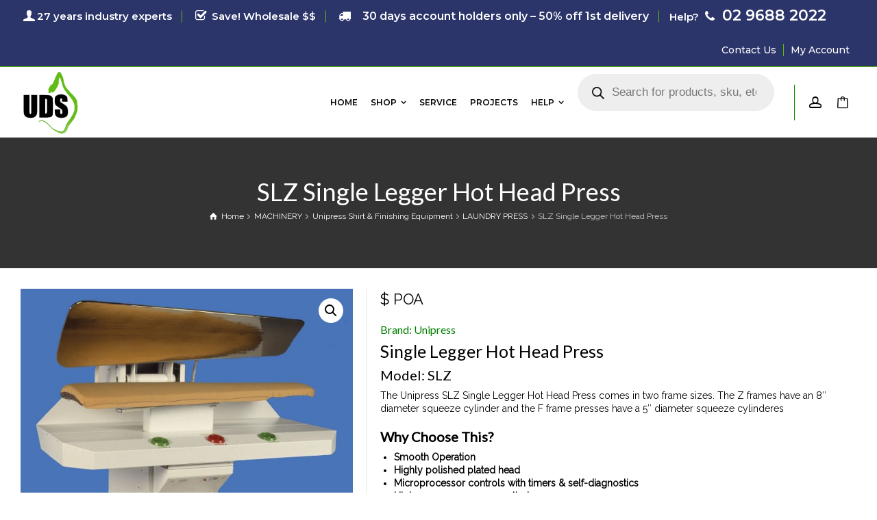

--- FILE ---
content_type: text/html; charset=UTF-8
request_url: https://www.universaldrycleaningsolutions.com.au/store/slz-single-legger-hot-head-press/
body_size: 31744
content:
<!doctype html>
<html lang="en-AU" class="no-js">
<head id="head_id4"> 
<meta charset="UTF-8" />  
<meta name="viewport" content="width=device-width, initial-scale=1, maximum-scale=1">
<meta name="google-site-verification" content="OnRiaoxuO16y0IzsEQDfdVFce9bO2kFpAezt_hTv-RE" />
<link rel="alternate" type="application/rss+xml" title="Universal Drycleaning Solutions RSS Feed" href="https://www.universaldrycleaningsolutions.com.au/feed/" />
<link rel="alternate" type="application/atom+xml" title="Universal Drycleaning Solutions Atom Feed" href="https://www.universaldrycleaningsolutions.com.au/feed/atom/" />
<link rel="pingback" href="https://www.universaldrycleaningsolutions.com.au/xmlrpc.php" />
<meta name='robots' content='index, follow, max-image-preview:large, max-snippet:-1, max-video-preview:-1' />
	<style>img:is([sizes="auto" i], [sizes^="auto," i]) { contain-intrinsic-size: 3000px 1500px }</style>
	<script type="text/javascript">/*<![CDATA[ */ var html = document.getElementsByTagName("html")[0]; html.className = html.className.replace("no-js", "js"); window.onerror=function(e,f){var body = document.getElementsByTagName("body")[0]; body.className = body.className.replace("rt-loading", ""); var e_file = document.createElement("a");e_file.href = f;console.log( e );console.log( e_file.pathname );}/* ]]>*/</script>

	<!-- This site is optimized with the Yoast SEO plugin v26.5 - https://yoast.com/wordpress/plugins/seo/ -->
	<title>Unipress SLZ Single Legger Hot Head Press | Australia &amp; NZ</title>
	<meta name="description" content="Buy SLZ Single Legger Hot Head Press. Comes in 2 frames for better finish. Get it at UDS. Available Australia &amp; NZ. Call us for expert help." />
	<link rel="canonical" href="https://www.universaldrycleaningsolutions.com.au/store/slz-single-legger-hot-head-press/" />
	<meta property="og:locale" content="en_US" />
	<meta property="og:type" content="article" />
	<meta property="og:title" content="Unipress SLZ Single Legger Hot Head Press | Australia &amp; NZ" />
	<meta property="og:description" content="Buy SLZ Single Legger Hot Head Press. Comes in 2 frames for better finish. Get it at UDS. Available Australia &amp; NZ. Call us for expert help." />
	<meta property="og:url" content="https://www.universaldrycleaningsolutions.com.au/store/slz-single-legger-hot-head-press/" />
	<meta property="og:site_name" content="Universal Drycleaning Solutions" />
	<meta property="article:modified_time" content="2023-08-24T00:00:55+00:00" />
	<meta property="og:image" content="https://www.universaldrycleaningsolutions.com.au/wp-content/uploads/2013/05/products-SLZBluecopy.jpg" />
	<meta property="og:image:width" content="1200" />
	<meta property="og:image:height" content="1092" />
	<meta property="og:image:type" content="image/jpeg" />
	<meta name="twitter:card" content="summary_large_image" />
	<meta name="twitter:label1" content="Est. reading time" />
	<meta name="twitter:data1" content="1 minute" />
	<script type="application/ld+json" class="yoast-schema-graph">{"@context":"https://schema.org","@graph":[{"@type":"WebPage","@id":"https://www.universaldrycleaningsolutions.com.au/store/slz-single-legger-hot-head-press/","url":"https://www.universaldrycleaningsolutions.com.au/store/slz-single-legger-hot-head-press/","name":"Unipress SLZ Single Legger Hot Head Press | Australia & NZ","isPartOf":{"@id":"https://www.universaldrycleaningsolutions.com.au/#website"},"primaryImageOfPage":{"@id":"https://www.universaldrycleaningsolutions.com.au/store/slz-single-legger-hot-head-press/#primaryimage"},"image":{"@id":"https://www.universaldrycleaningsolutions.com.au/store/slz-single-legger-hot-head-press/#primaryimage"},"thumbnailUrl":"https://www.universaldrycleaningsolutions.com.au/wp-content/uploads/2013/05/products-SLZBluecopy.jpg","datePublished":"2013-05-01T15:31:03+00:00","dateModified":"2023-08-24T00:00:55+00:00","description":"Buy SLZ Single Legger Hot Head Press. Comes in 2 frames for better finish. Get it at UDS. Available Australia & NZ. Call us for expert help.","breadcrumb":{"@id":"https://www.universaldrycleaningsolutions.com.au/store/slz-single-legger-hot-head-press/#breadcrumb"},"inLanguage":"en-AU","potentialAction":[{"@type":"ReadAction","target":["https://www.universaldrycleaningsolutions.com.au/store/slz-single-legger-hot-head-press/"]}]},{"@type":"ImageObject","inLanguage":"en-AU","@id":"https://www.universaldrycleaningsolutions.com.au/store/slz-single-legger-hot-head-press/#primaryimage","url":"https://www.universaldrycleaningsolutions.com.au/wp-content/uploads/2013/05/products-SLZBluecopy.jpg","contentUrl":"https://www.universaldrycleaningsolutions.com.au/wp-content/uploads/2013/05/products-SLZBluecopy.jpg","width":1200,"height":1092,"caption":"SLZ Single Legger Hot Head Press"},{"@type":"BreadcrumbList","@id":"https://www.universaldrycleaningsolutions.com.au/store/slz-single-legger-hot-head-press/#breadcrumb","itemListElement":[{"@type":"ListItem","position":1,"name":"Home","item":"https://www.universaldrycleaningsolutions.com.au/"},{"@type":"ListItem","position":2,"name":"Shop","item":"https://www.universaldrycleaningsolutions.com.au/shop/"},{"@type":"ListItem","position":3,"name":"SLZ Single Legger Hot Head Press"}]},{"@type":"WebSite","@id":"https://www.universaldrycleaningsolutions.com.au/#website","url":"https://www.universaldrycleaningsolutions.com.au/","name":"Universal Drycleaning Solutions","description":"Servicing the Drycleaning Industry","potentialAction":[{"@type":"SearchAction","target":{"@type":"EntryPoint","urlTemplate":"https://www.universaldrycleaningsolutions.com.au/?s={search_term_string}"},"query-input":{"@type":"PropertyValueSpecification","valueRequired":true,"valueName":"search_term_string"}}],"inLanguage":"en-AU"}]}</script>
	<!-- / Yoast SEO plugin. -->


<link rel='dns-prefetch' href='//fonts.googleapis.com' />
<link rel="alternate" type="application/rss+xml" title="Universal Drycleaning Solutions &raquo; Feed" href="https://www.universaldrycleaningsolutions.com.au/feed/" />
<link rel="alternate" type="application/rss+xml" title="Universal Drycleaning Solutions &raquo; Comments Feed" href="https://www.universaldrycleaningsolutions.com.au/comments/feed/" />
		<style>
			.lazyload,
			.lazyloading {
				max-width: 100%;
			}
		</style>
		<script type="text/javascript">
/* <![CDATA[ */
window._wpemojiSettings = {"baseUrl":"https:\/\/s.w.org\/images\/core\/emoji\/15.0.3\/72x72\/","ext":".png","svgUrl":"https:\/\/s.w.org\/images\/core\/emoji\/15.0.3\/svg\/","svgExt":".svg","source":{"concatemoji":"https:\/\/www.universaldrycleaningsolutions.com.au\/wp-includes\/js\/wp-emoji-release.min.js?ver=6.7.4"}};
/*! This file is auto-generated */
!function(i,n){var o,s,e;function c(e){try{var t={supportTests:e,timestamp:(new Date).valueOf()};sessionStorage.setItem(o,JSON.stringify(t))}catch(e){}}function p(e,t,n){e.clearRect(0,0,e.canvas.width,e.canvas.height),e.fillText(t,0,0);var t=new Uint32Array(e.getImageData(0,0,e.canvas.width,e.canvas.height).data),r=(e.clearRect(0,0,e.canvas.width,e.canvas.height),e.fillText(n,0,0),new Uint32Array(e.getImageData(0,0,e.canvas.width,e.canvas.height).data));return t.every(function(e,t){return e===r[t]})}function u(e,t,n){switch(t){case"flag":return n(e,"\ud83c\udff3\ufe0f\u200d\u26a7\ufe0f","\ud83c\udff3\ufe0f\u200b\u26a7\ufe0f")?!1:!n(e,"\ud83c\uddfa\ud83c\uddf3","\ud83c\uddfa\u200b\ud83c\uddf3")&&!n(e,"\ud83c\udff4\udb40\udc67\udb40\udc62\udb40\udc65\udb40\udc6e\udb40\udc67\udb40\udc7f","\ud83c\udff4\u200b\udb40\udc67\u200b\udb40\udc62\u200b\udb40\udc65\u200b\udb40\udc6e\u200b\udb40\udc67\u200b\udb40\udc7f");case"emoji":return!n(e,"\ud83d\udc26\u200d\u2b1b","\ud83d\udc26\u200b\u2b1b")}return!1}function f(e,t,n){var r="undefined"!=typeof WorkerGlobalScope&&self instanceof WorkerGlobalScope?new OffscreenCanvas(300,150):i.createElement("canvas"),a=r.getContext("2d",{willReadFrequently:!0}),o=(a.textBaseline="top",a.font="600 32px Arial",{});return e.forEach(function(e){o[e]=t(a,e,n)}),o}function t(e){var t=i.createElement("script");t.src=e,t.defer=!0,i.head.appendChild(t)}"undefined"!=typeof Promise&&(o="wpEmojiSettingsSupports",s=["flag","emoji"],n.supports={everything:!0,everythingExceptFlag:!0},e=new Promise(function(e){i.addEventListener("DOMContentLoaded",e,{once:!0})}),new Promise(function(t){var n=function(){try{var e=JSON.parse(sessionStorage.getItem(o));if("object"==typeof e&&"number"==typeof e.timestamp&&(new Date).valueOf()<e.timestamp+604800&&"object"==typeof e.supportTests)return e.supportTests}catch(e){}return null}();if(!n){if("undefined"!=typeof Worker&&"undefined"!=typeof OffscreenCanvas&&"undefined"!=typeof URL&&URL.createObjectURL&&"undefined"!=typeof Blob)try{var e="postMessage("+f.toString()+"("+[JSON.stringify(s),u.toString(),p.toString()].join(",")+"));",r=new Blob([e],{type:"text/javascript"}),a=new Worker(URL.createObjectURL(r),{name:"wpTestEmojiSupports"});return void(a.onmessage=function(e){c(n=e.data),a.terminate(),t(n)})}catch(e){}c(n=f(s,u,p))}t(n)}).then(function(e){for(var t in e)n.supports[t]=e[t],n.supports.everything=n.supports.everything&&n.supports[t],"flag"!==t&&(n.supports.everythingExceptFlag=n.supports.everythingExceptFlag&&n.supports[t]);n.supports.everythingExceptFlag=n.supports.everythingExceptFlag&&!n.supports.flag,n.DOMReady=!1,n.readyCallback=function(){n.DOMReady=!0}}).then(function(){return e}).then(function(){var e;n.supports.everything||(n.readyCallback(),(e=n.source||{}).concatemoji?t(e.concatemoji):e.wpemoji&&e.twemoji&&(t(e.twemoji),t(e.wpemoji)))}))}((window,document),window._wpemojiSettings);
/* ]]> */
</script>
<style>@media screen and (max-width: 650px) {body {padding-bottom:60px;}}</style><link rel='stylesheet' id='cf7ic_style-css' href='https://www.universaldrycleaningsolutions.com.au/wp-content/plugins/contact-form-7-image-captcha/css/cf7ic-style.css?ver=3.3.7' type='text/css' media='all' />
<link rel='stylesheet' id='berocket_mm_quantity_style-css' href='https://www.universaldrycleaningsolutions.com.au/wp-content/plugins/minmax-quantity-for-woocommerce/css/shop.css?ver=1.3.7' type='text/css' media='all' />
<style id='wp-emoji-styles-inline-css' type='text/css'>

	img.wp-smiley, img.emoji {
		display: inline !important;
		border: none !important;
		box-shadow: none !important;
		height: 1em !important;
		width: 1em !important;
		margin: 0 0.07em !important;
		vertical-align: -0.1em !important;
		background: none !important;
		padding: 0 !important;
	}
</style>
<link rel='stylesheet' id='contact-form-7-css' href='https://www.universaldrycleaningsolutions.com.au/wp-content/plugins/contact-form-7/includes/css/styles.css?ver=6.1' type='text/css' media='all' />
<link rel='stylesheet' id='image-hover-effects-css-css' href='https://www.universaldrycleaningsolutions.com.au/wp-content/plugins/mega-addons-for-visual-composer/css/ihover.css?ver=6.7.4' type='text/css' media='all' />
<link rel='stylesheet' id='style-css-css' href='https://www.universaldrycleaningsolutions.com.au/wp-content/plugins/mega-addons-for-visual-composer/css/style.css?ver=6.7.4' type='text/css' media='all' />
<link rel='stylesheet' id='font-awesome-latest-css' href='https://www.universaldrycleaningsolutions.com.au/wp-content/plugins/mega-addons-for-visual-composer/css/font-awesome/css/all.css?ver=6.7.4' type='text/css' media='all' />
<link rel='stylesheet' id='smntcswcqb-style-css' href='https://www.universaldrycleaningsolutions.com.au/wp-content/plugins/smntcs-woocommerce-quantity-buttons/style.css?ver=2.6' type='text/css' media='screen' />
<link rel='stylesheet' id='wbulite-css' href='https://www.universaldrycleaningsolutions.com.au/wp-content/plugins/woo-better-usability/assets/wbulite.css?ver=6.7.4' type='text/css' media='all' />
<link rel='stylesheet' id='woob-bootstrap-style-css' href='https://www.universaldrycleaningsolutions.com.au/wp-content/plugins/woocommerce-brand/css/framework/bootstrap.css?ver=6.7.4' type='text/css' media='all' />
<link rel='stylesheet' id='woob-front-end-style-css' href='https://www.universaldrycleaningsolutions.com.au/wp-content/plugins/woocommerce-brand/css/front-style.css?ver=6.7.4' type='text/css' media='all' />
<link rel='stylesheet' id='woob-dropdown-style-css' href='https://www.universaldrycleaningsolutions.com.au/wp-content/plugins/woocommerce-brand/css/msdropdown/dd.css?ver=6.7.4' type='text/css' media='all' />
<link rel='stylesheet' id='woob-carousel-style-css' href='https://www.universaldrycleaningsolutions.com.au/wp-content/plugins/woocommerce-brand/css/carousel/slick.css?ver=6.7.4' type='text/css' media='all' />
<link rel='stylesheet' id='woob-scroller-style-css' href='https://www.universaldrycleaningsolutions.com.au/wp-content/plugins/woocommerce-brand/css/scroll/tinyscroller.css?ver=6.7.4' type='text/css' media='all' />
<link rel='stylesheet' id='woob-tooltip-style-css' href='https://www.universaldrycleaningsolutions.com.au/wp-content/plugins/woocommerce-brand/css/tooltip/tipsy.css?ver=6.7.4' type='text/css' media='all' />
<link rel='stylesheet' id='photoswipe-css' href='https://www.universaldrycleaningsolutions.com.au/wp-content/plugins/woocommerce/assets/css/photoswipe/photoswipe.min.css?ver=9.5.3' type='text/css' media='all' />
<link rel='stylesheet' id='photoswipe-default-skin-css' href='https://www.universaldrycleaningsolutions.com.au/wp-content/plugins/woocommerce/assets/css/photoswipe/default-skin/default-skin.min.css?ver=9.5.3' type='text/css' media='all' />
<link rel='stylesheet' id='woocommerce-smallscreen-css' href='https://www.universaldrycleaningsolutions.com.au/wp-content/plugins/woocommerce/assets/css/woocommerce-smallscreen.css?ver=9.5.3' type='text/css' media='only screen and (max-width: 768px)' />
<style id='woocommerce-inline-inline-css' type='text/css'>
.woocommerce form .form-row .required { visibility: visible; }
</style>
<link rel='stylesheet' id='wpb_wmca_accordion_style-css' href='https://www.universaldrycleaningsolutions.com.au/wp-content/plugins/wpb-accordion-menu-or-category/assets/css/wpb_wmca_style.css?ver=1.0' type='text/css' media='all' />
<link rel='stylesheet' id='dgwt-wcas-style-css' href='https://www.universaldrycleaningsolutions.com.au/wp-content/plugins/ajax-search-for-woocommerce/assets/css/style.min.css?ver=1.29.0' type='text/css' media='all' />
<link rel='stylesheet' id='theme-style-all-css' href='https://www.universaldrycleaningsolutions.com.au/wp-content/themes/rttheme19/css/layout3/app.min.css?ver=2.14' type='text/css' media='all' />
<link rel='stylesheet' id='rt-woocommerce-css' href='https://www.universaldrycleaningsolutions.com.au/wp-content/themes/rttheme19/css/woocommerce/rt-woocommerce.min.css?ver=2.14' type='text/css' media='all' />
<link rel='stylesheet' id='mediaelement-skin-css' href='https://www.universaldrycleaningsolutions.com.au/wp-content/themes/rttheme19/css/mejs-skin.min.css?ver=2.14' type='text/css' media='all' />
<link rel='stylesheet' id='fontello-css' href='https://www.universaldrycleaningsolutions.com.au/wp-content/themes/rttheme19/css/fontello/css/fontello.css?ver=2.14' type='text/css' media='all' />
<!--[if IE 9]>
<link rel='stylesheet' id='theme-ie9-css' href='https://www.universaldrycleaningsolutions.com.au/wp-content/themes/rttheme19/css/ie9.min.css?ver=2.14' type='text/css' media='all' />
<![endif]-->
<link rel='stylesheet' id='morningtrain_wooadvancedqty_lib_traits-woo-advanced-qty-css' href='https://www.universaldrycleaningsolutions.com.au/wp-content/plugins/woo-advanced-qty/assets/css/woo-advanced-qty.css?ver=3.0.6' type='text/css' media='all' />
<link rel='stylesheet' id='theme-style-css' href='https://www.universaldrycleaningsolutions.com.au/wp-content/themes/rttheme19-child/style.css?ver=6.7.4' type='text/css' media='all' />
<link rel='stylesheet' id='theme-dynamic-css' href='https://www.universaldrycleaningsolutions.com.au/wp-content/uploads/rttheme19/dynamic-style.css?ver=250923073736' type='text/css' media='all' />
<link rel='stylesheet' id='rt-google-fonts-css' href='//fonts.googleapis.com/css?family=Lato%3Aregular%7CRaleway%3Aregular%7CMontserrat%3A600%2C500&#038;subset=latin%2Clatin-ext&#038;ver=1.0.0' type='text/css' media='all' />
<link rel='stylesheet' id='vi-wpvs-frontend-style-css' href='https://www.universaldrycleaningsolutions.com.au/wp-content/plugins/product-variations-swatches-for-woocommerce/assets/css/frontend-style.min.css?ver=1.1.7' type='text/css' media='all' />
<style id='vi-wpvs-frontend-style-inline-css' type='text/css'>
.vi-wpvs-variation-wrap.vi-wpvs-variation-wrap-vi_wpvs_button_design .vi-wpvs-option-wrap{transition: all 30ms ease-in-out;}.vi-wpvs-variation-wrap.vi-wpvs-variation-wrap-vi_wpvs_button_design .vi-wpvs-variation-button-select,.vi-wpvs-variation-wrap.vi-wpvs-variation-wrap-vi_wpvs_button_design .vi-wpvs-option-wrap{padding:10px 20px;font-size:13px;}.vi-wpvs-variation-wrap.vi-wpvs-variation-wrap-vi_wpvs_button_design .vi-wpvs-option-wrap .vi-wpvs-option:not(.vi-wpvs-option-select){border-radius: inherit;}.vi-wpvs-variation-wrap.vi-wpvs-variation-wrap-image.vi-wpvs-variation-wrap-vi_wpvs_button_design .vi-wpvs-option-wrap ,.vi-wpvs-variation-wrap.vi-wpvs-variation-wrap-variation_img.vi-wpvs-variation-wrap-vi_wpvs_button_design .vi-wpvs-option-wrap ,.vi-wpvs-variation-wrap.vi-wpvs-variation-wrap-color.vi-wpvs-variation-wrap-vi_wpvs_button_design .vi-wpvs-option-wrap{width: 48px;height:48px;}.vi-wpvs-variation-wrap.vi-wpvs-variation-wrap-vi_wpvs_button_design .vi-wpvs-option-wrap.vi-wpvs-option-wrap-out-of-stock,.vi-wpvs-variation-wrap.vi-wpvs-variation-wrap-vi_wpvs_button_design .vi-wpvs-option-wrap.vi-wpvs-option-wrap-out-of-stock-attribute,.vi-wpvs-variation-wrap.vi-wpvs-variation-wrap-vi_wpvs_button_design .vi-wpvs-option-wrap.vi-wpvs-option-wrap-disable{opacity: 1;}.vi-wpvs-variation-wrap.vi-wpvs-variation-wrap-vi_wpvs_button_design .vi-wpvs-option-wrap.vi-wpvs-option-wrap-out-of-stock .vi-wpvs-option,.vi-wpvs-variation-wrap.vi-wpvs-variation-wrap-vi_wpvs_button_design .vi-wpvs-option-wrap.vi-wpvs-option-wrap-out-of-stock-attribute .vi-wpvs-option,.vi-wpvs-variation-wrap.vi-wpvs-variation-wrap-vi_wpvs_button_design .vi-wpvs-option-wrap.vi-wpvs-option-wrap-disable .vi-wpvs-option{opacity: .5;}.vi-wpvs-variation-wrap.vi-wpvs-variation-wrap-vi_wpvs_button_design .vi-wpvs-option-wrap.vi-wpvs-option-wrap-selected{box-shadow:  0 0 0 1px rgba(33, 33, 33, 1) inset;}.vi-wpvs-variation-wrap.vi-wpvs-variation-wrap-vi_wpvs_button_design .vi-wpvs-variation-wrap-select-wrap .vi-wpvs-option-wrap.vi-wpvs-option-wrap-selected{box-shadow:  0 0 0 1px rgba(33, 33, 33, 1);}.vi-wpvs-variation-wrap.vi-wpvs-variation-wrap-vi_wpvs_button_design .vi-wpvs-option-wrap.vi-wpvs-option-wrap-selected{color:rgba(255, 255, 255, 1);background:rgba(33, 33, 33, 1);}.vi-wpvs-variation-wrap.vi-wpvs-variation-wrap-vi_wpvs_button_design .vi-wpvs-option-wrap.vi-wpvs-option-wrap-selected .vi-wpvs-option{color:rgba(255, 255, 255, 1);}.vi-wpvs-variation-wrap.vi-wpvs-variation-wrap-vi_wpvs_button_design .vi-wpvs-option-wrap.vi-wpvs-option-wrap-hover{box-shadow:  0 0 0 1px rgba(33, 33, 33, 1) inset;}.vi-wpvs-variation-wrap.vi-wpvs-variation-wrap-vi_wpvs_button_design .vi-wpvs-variation-wrap-select-wrap .vi-wpvs-option-wrap.vi-wpvs-option-wrap-hover{box-shadow:  0 0 0 1px rgba(33, 33, 33, 1);}.vi-wpvs-variation-wrap.vi-wpvs-variation-wrap-vi_wpvs_button_design .vi-wpvs-option-wrap.vi-wpvs-option-wrap-hover{color:rgba(255, 255, 255, 1);background:rgba(33, 33, 33, 1);}.vi-wpvs-variation-wrap.vi-wpvs-variation-wrap-vi_wpvs_button_design .vi-wpvs-option-wrap.vi-wpvs-option-wrap-hover .vi-wpvs-option{color:rgba(255, 255, 255, 1);}.vi-wpvs-variation-wrap.vi-wpvs-variation-wrap-vi_wpvs_button_design .vi-wpvs-option-wrap.vi-wpvs-option-wrap-default{box-shadow:  0 0 0 1px #cccccc inset;}.vi-wpvs-variation-wrap.vi-wpvs-variation-wrap-vi_wpvs_button_design .vi-wpvs-variation-wrap-select-wrap .vi-wpvs-option-wrap.vi-wpvs-option-wrap-default{box-shadow:  0 0 0 1px #cccccc ;}.vi-wpvs-variation-wrap.vi-wpvs-variation-wrap-vi_wpvs_button_design .vi-wpvs-option-wrap.vi-wpvs-option-wrap-default{color:rgba(33, 33, 33, 1);background:#ffffff;}.vi-wpvs-variation-wrap.vi-wpvs-variation-wrap-vi_wpvs_button_design .vi-wpvs-option-wrap.vi-wpvs-option-wrap-default .vi-wpvs-option{color:rgba(33, 33, 33, 1);}.vi-wpvs-variation-wrap.vi-wpvs-variation-wrap-vi_wpvs_button_design .vi-wpvs-option-wrap .vi-wpvs-option-tooltip{display: none;}@media screen and (max-width:600px){.vi-wpvs-variation-wrap.vi-wpvs-variation-wrap-vi_wpvs_button_design .vi-wpvs-variation-button-select,.vi-wpvs-variation-wrap.vi-wpvs-variation-wrap-vi_wpvs_button_design .vi-wpvs-option-wrap{font-size:11px;}.vi-wpvs-variation-wrap.vi-wpvs-variation-wrap-image.vi-wpvs-variation-wrap-vi_wpvs_button_design .vi-wpvs-option-wrap ,.vi-wpvs-variation-wrap.vi-wpvs-variation-wrap-variation_img.vi-wpvs-variation-wrap-vi_wpvs_button_design .vi-wpvs-option-wrap ,.vi-wpvs-variation-wrap.vi-wpvs-variation-wrap-color.vi-wpvs-variation-wrap-vi_wpvs_button_design .vi-wpvs-option-wrap{width: 40.8px;height:40.8px;}}.vi-wpvs-variation-wrap.vi-wpvs-variation-wrap-vi_wpvs_color_design .vi-wpvs-option-wrap{transition: all 30ms ease-in-out;}.vi-wpvs-variation-wrap.vi-wpvs-variation-wrap-vi_wpvs_color_design .vi-wpvs-variation-button-select,.vi-wpvs-variation-wrap.vi-wpvs-variation-wrap-vi_wpvs_color_design .vi-wpvs-option-wrap{height:32px;width:32px;padding:10px;font-size:13px;border-radius:20px;}.vi-wpvs-variation-wrap.vi-wpvs-variation-wrap-vi_wpvs_color_design .vi-wpvs-option-wrap .vi-wpvs-option:not(.vi-wpvs-option-select){border-radius: inherit;}.vi-wpvs-variation-wrap.vi-wpvs-variation-wrap-vi_wpvs_color_design .vi-wpvs-option-wrap.vi-wpvs-option-wrap-out-of-stock,.vi-wpvs-variation-wrap.vi-wpvs-variation-wrap-vi_wpvs_color_design .vi-wpvs-option-wrap.vi-wpvs-option-wrap-out-of-stock-attribute,.vi-wpvs-variation-wrap.vi-wpvs-variation-wrap-vi_wpvs_color_design .vi-wpvs-option-wrap.vi-wpvs-option-wrap-disable{opacity: 1;}.vi-wpvs-variation-wrap.vi-wpvs-variation-wrap-vi_wpvs_color_design .vi-wpvs-option-wrap.vi-wpvs-option-wrap-out-of-stock .vi-wpvs-option,.vi-wpvs-variation-wrap.vi-wpvs-variation-wrap-vi_wpvs_color_design .vi-wpvs-option-wrap.vi-wpvs-option-wrap-out-of-stock-attribute .vi-wpvs-option,.vi-wpvs-variation-wrap.vi-wpvs-variation-wrap-vi_wpvs_color_design .vi-wpvs-option-wrap.vi-wpvs-option-wrap-disable .vi-wpvs-option{opacity: .5;}.vi-wpvs-variation-wrap.vi-wpvs-variation-wrap-vi_wpvs_color_design .vi-wpvs-option-wrap.vi-wpvs-option-wrap-selected{}.vi-wpvs-variation-wrap.vi-wpvs-variation-wrap-vi_wpvs_color_design .vi-wpvs-variation-wrap-select-wrap .vi-wpvs-option-wrap.vi-wpvs-option-wrap-selected{}.vi-wpvs-variation-wrap.vi-wpvs-variation-wrap-vi_wpvs_color_design .vi-wpvs-option-wrap.vi-wpvs-option-wrap-selected{background:rgba(0, 0, 0, 0.06);border-radius:20px;}.vi-wpvs-variation-wrap.vi-wpvs-variation-wrap-vi_wpvs_color_design .vi-wpvs-option-wrap.vi-wpvs-option-wrap-hover{}.vi-wpvs-variation-wrap.vi-wpvs-variation-wrap-vi_wpvs_color_design .vi-wpvs-variation-wrap-select-wrap .vi-wpvs-option-wrap.vi-wpvs-option-wrap-hover{}.vi-wpvs-variation-wrap.vi-wpvs-variation-wrap-vi_wpvs_color_design .vi-wpvs-option-wrap.vi-wpvs-option-wrap-hover{background:rgba(0, 0, 0, 0.06);border-radius:20px;}.vi-wpvs-variation-wrap.vi-wpvs-variation-wrap-vi_wpvs_color_design .vi-wpvs-option-wrap.vi-wpvs-option-wrap-default{box-shadow:  0px 4px 2px -2px rgba(238, 238, 238, 1);}.vi-wpvs-variation-wrap.vi-wpvs-variation-wrap-vi_wpvs_color_design .vi-wpvs-variation-wrap-select-wrap .vi-wpvs-option-wrap.vi-wpvs-option-wrap-default{box-shadow:  0px 4px 2px -2px rgba(238, 238, 238, 1);}.vi-wpvs-variation-wrap.vi-wpvs-variation-wrap-vi_wpvs_color_design .vi-wpvs-option-wrap.vi-wpvs-option-wrap-default{background:rgba(0, 0, 0, 0);border-radius:20px;}.vi-wpvs-variation-wrap.vi-wpvs-variation-wrap-vi_wpvs_color_design .vi-wpvs-option-wrap .vi-wpvs-option-tooltip{display: none;}@media screen and (max-width:600px){.vi-wpvs-variation-wrap.vi-wpvs-variation-wrap-vi_wpvs_color_design .vi-wpvs-variation-button-select,.vi-wpvs-variation-wrap.vi-wpvs-variation-wrap-vi_wpvs_color_design .vi-wpvs-option-wrap{width:27px;height:27px;font-size:11px;}.vi-wpvs-variation-wrap.vi-wpvs-variation-wrap-vi_wpvs_color_design .vi-wpvs-option-wrap.vi-wpvs-option-wrap-selected{border-radius:17px;}}.vi-wpvs-variation-wrap.vi-wpvs-variation-wrap-vi_wpvs_image_design .vi-wpvs-option-wrap{transition: all 30ms ease-in-out;}.vi-wpvs-variation-wrap.vi-wpvs-variation-wrap-vi_wpvs_image_design .vi-wpvs-variation-button-select,.vi-wpvs-variation-wrap.vi-wpvs-variation-wrap-vi_wpvs_image_design .vi-wpvs-option-wrap{height:50px;width:50px;padding:3px;font-size:13px;}.vi-wpvs-variation-wrap.vi-wpvs-variation-wrap-vi_wpvs_image_design .vi-wpvs-option-wrap .vi-wpvs-option:not(.vi-wpvs-option-select){border-radius: inherit;}.vi-wpvs-variation-wrap.vi-wpvs-variation-wrap-vi_wpvs_image_design .vi-wpvs-option-wrap.vi-wpvs-option-wrap-out-of-stock,.vi-wpvs-variation-wrap.vi-wpvs-variation-wrap-vi_wpvs_image_design .vi-wpvs-option-wrap.vi-wpvs-option-wrap-out-of-stock-attribute,.vi-wpvs-variation-wrap.vi-wpvs-variation-wrap-vi_wpvs_image_design .vi-wpvs-option-wrap.vi-wpvs-option-wrap-disable{opacity: 1;}.vi-wpvs-variation-wrap.vi-wpvs-variation-wrap-vi_wpvs_image_design .vi-wpvs-option-wrap.vi-wpvs-option-wrap-out-of-stock .vi-wpvs-option,.vi-wpvs-variation-wrap.vi-wpvs-variation-wrap-vi_wpvs_image_design .vi-wpvs-option-wrap.vi-wpvs-option-wrap-out-of-stock-attribute .vi-wpvs-option,.vi-wpvs-variation-wrap.vi-wpvs-variation-wrap-vi_wpvs_image_design .vi-wpvs-option-wrap.vi-wpvs-option-wrap-disable .vi-wpvs-option{opacity: .5;}.vi-wpvs-variation-wrap.vi-wpvs-variation-wrap-vi_wpvs_image_design .vi-wpvs-option-wrap.vi-wpvs-option-wrap-selected{box-shadow:  0 0 0 1px rgba(33, 33, 33, 1) inset;}.vi-wpvs-variation-wrap.vi-wpvs-variation-wrap-vi_wpvs_image_design .vi-wpvs-variation-wrap-select-wrap .vi-wpvs-option-wrap.vi-wpvs-option-wrap-selected{box-shadow:  0 0 0 1px rgba(33, 33, 33, 1);}.vi-wpvs-variation-wrap.vi-wpvs-variation-wrap-vi_wpvs_image_design .vi-wpvs-option-wrap.vi-wpvs-option-wrap-hover{box-shadow:  0 0 0 1px rgba(33, 33, 33, 1) inset;}.vi-wpvs-variation-wrap.vi-wpvs-variation-wrap-vi_wpvs_image_design .vi-wpvs-variation-wrap-select-wrap .vi-wpvs-option-wrap.vi-wpvs-option-wrap-hover{box-shadow:  0 0 0 1px rgba(33, 33, 33, 1);}.vi-wpvs-variation-wrap.vi-wpvs-variation-wrap-vi_wpvs_image_design .vi-wpvs-option-wrap.vi-wpvs-option-wrap-default{box-shadow:  0 0 0 1px rgba(238, 238, 238, 1) inset;}.vi-wpvs-variation-wrap.vi-wpvs-variation-wrap-vi_wpvs_image_design .vi-wpvs-variation-wrap-select-wrap .vi-wpvs-option-wrap.vi-wpvs-option-wrap-default{box-shadow:  0 0 0 1px rgba(238, 238, 238, 1) ;}.vi-wpvs-variation-wrap.vi-wpvs-variation-wrap-vi_wpvs_image_design .vi-wpvs-option-wrap.vi-wpvs-option-wrap-default{background:rgba(255, 255, 255, 1);}.vi-wpvs-variation-wrap.vi-wpvs-variation-wrap-vi_wpvs_image_design .vi-wpvs-option-wrap .vi-wpvs-option-tooltip{display: none;}@media screen and (max-width:600px){.vi-wpvs-variation-wrap.vi-wpvs-variation-wrap-vi_wpvs_image_design .vi-wpvs-variation-button-select,.vi-wpvs-variation-wrap.vi-wpvs-variation-wrap-vi_wpvs_image_design .vi-wpvs-option-wrap{width:42px;height:42px;font-size:11px;}}
</style>
<link rel='stylesheet' id='call-now-button-modern-style-css' href='https://www.universaldrycleaningsolutions.com.au/wp-content/plugins/call-now-button/resources/style/modern.css?ver=1.4.14' type='text/css' media='all' />
<script type="text/javascript" src="https://www.universaldrycleaningsolutions.com.au/wp-includes/js/jquery/jquery.min.js?ver=3.7.1" id="jquery-core-js"></script>
<script type="text/javascript" src="https://www.universaldrycleaningsolutions.com.au/wp-includes/js/jquery/jquery-migrate.min.js?ver=3.4.1" id="jquery-migrate-js"></script>
<script type="text/javascript" src="https://www.universaldrycleaningsolutions.com.au/wp-includes/js/dist/hooks.min.js?ver=4d63a3d491d11ffd8ac6" id="wp-hooks-js"></script>
<script type="text/javascript" src="https://www.universaldrycleaningsolutions.com.au/wp-content/plugins/minmax-quantity-for-woocommerce/js/frontend.js?ver=6.7.4" id="berocket-front-cart-js-js"></script>
<script type="text/javascript" id="say-what-js-js-extra">
/* <![CDATA[ */
var say_what_data = {"replacements":{"woocommerce|Australian Capital Territory|":"ACT","woocommerce|New South Wales|":"NSW","woocommerce|Northern Territory|":"NT","woocommerce|Queensland|":"QLD","woocommerce|South Australia|":"SA","woocommerce|Tasmania|":"TAS","woocommerce|Victoria|":"VIC","woocommerce|Western Australia|":"WA","register|Lost your password? |":"Lost or need to reset your password?","woocommerce|PayViewCancel|":"Pay View Cancel","woocommerce|Tax|":"GST","woo_discount_rules_table|as price per unit|":"each"}};
/* ]]> */
</script>
<script type="text/javascript" src="https://www.universaldrycleaningsolutions.com.au/wp-content/plugins/say-what/assets/build/frontend.js?ver=fd31684c45e4d85aeb4e" id="say-what-js-js"></script>
<script type="text/javascript" id="wbulite-js-extra">
/* <![CDATA[ */
var wbuSettings = {"cart_ajax_method":"simulate_update_button","cart_updating_display":"yes","cart_updating_location":"update_cart_btn","cart_updating_text":"Updating...","cart_hide_update":"no","cart_hide_quantity":"no","cart_fix_enter_key":"","ajax_timeout":"1000","confirmation_zero_qty":"yes","zero_qty_confirmation_text":"Are you sure you want to remove this item from cart?","enable_auto_update_cart":"yes","qty_buttons_lock_input":"no","enable_quantity_on_shop":"no","checkout_allow_change_qty":"no","hide_addtocart_button":"no","hide_viewcart_link":"no"};
var wbuInfo = {"isCart":"","isShop":"","isSingleProduct":"1","isCheckout":"","ajaxUrl":"https:\/\/www.universaldrycleaningsolutions.com.au\/wp-admin\/admin-ajax.php","quantityLabel":"Quantity"};
/* ]]> */
</script>
<script type="text/javascript" src="https://www.universaldrycleaningsolutions.com.au/wp-content/plugins/woo-better-usability/assets/wbulite.js?ver=6.7.4" id="wbulite-js"></script>
<script type="text/javascript" src="https://www.universaldrycleaningsolutions.com.au/wp-content/plugins/woocommerce-brand/js/scroll/tinyscroller.js?ver=6.7.4" id="woob-scrollbar-script-js"></script>
<script type="text/javascript" src="https://www.universaldrycleaningsolutions.com.au/wp-content/plugins/woocommerce-brand/js/tooltip/jquery.tipsy.js?ver=6.7.4" id="woob-tooltip-script-js"></script>
<script type="text/javascript" id="woob-front-end-custom-script-js-extra">
/* <![CDATA[ */
var parameters = {"ajaxurl":"https:\/\/www.universaldrycleaningsolutions.com.au\/wp-admin\/admin-ajax.php","template_url":""};
/* ]]> */
</script>
<script type="text/javascript" src="https://www.universaldrycleaningsolutions.com.au/wp-content/plugins/woocommerce-brand/js/custom-js.js?ver=6.7.4" id="woob-front-end-custom-script-js"></script>
<script type="text/javascript" src="https://www.universaldrycleaningsolutions.com.au/wp-content/plugins/woocommerce/assets/js/jquery-blockui/jquery.blockUI.min.js?ver=2.7.0-wc.9.5.3" id="jquery-blockui-js" data-wp-strategy="defer"></script>
<script type="text/javascript" id="wc-add-to-cart-js-extra">
/* <![CDATA[ */
var wc_add_to_cart_params = {"ajax_url":"\/wp-admin\/admin-ajax.php","wc_ajax_url":"\/?wc-ajax=%%endpoint%%","i18n_view_cart":"View cart","cart_url":"https:\/\/www.universaldrycleaningsolutions.com.au\/cart\/","is_cart":"","cart_redirect_after_add":"no"};
/* ]]> */
</script>
<script type="text/javascript" src="https://www.universaldrycleaningsolutions.com.au/wp-content/plugins/woocommerce/assets/js/frontend/add-to-cart.min.js?ver=9.5.3" id="wc-add-to-cart-js" data-wp-strategy="defer"></script>
<script type="text/javascript" src="https://www.universaldrycleaningsolutions.com.au/wp-content/plugins/woocommerce/assets/js/zoom/jquery.zoom.min.js?ver=1.7.21-wc.9.5.3" id="zoom-js" defer="defer" data-wp-strategy="defer"></script>
<script type="text/javascript" src="https://www.universaldrycleaningsolutions.com.au/wp-content/plugins/woocommerce/assets/js/flexslider/jquery.flexslider.min.js?ver=2.7.2-wc.9.5.3" id="flexslider-js" defer="defer" data-wp-strategy="defer"></script>
<script type="text/javascript" src="https://www.universaldrycleaningsolutions.com.au/wp-content/plugins/woocommerce/assets/js/photoswipe/photoswipe.min.js?ver=4.1.1-wc.9.5.3" id="photoswipe-js" defer="defer" data-wp-strategy="defer"></script>
<script type="text/javascript" src="https://www.universaldrycleaningsolutions.com.au/wp-content/plugins/woocommerce/assets/js/photoswipe/photoswipe-ui-default.min.js?ver=4.1.1-wc.9.5.3" id="photoswipe-ui-default-js" defer="defer" data-wp-strategy="defer"></script>
<script type="text/javascript" id="wc-single-product-js-extra">
/* <![CDATA[ */
var wc_single_product_params = {"i18n_required_rating_text":"Please select a rating","i18n_product_gallery_trigger_text":"View full-screen image gallery","review_rating_required":"yes","flexslider":{"rtl":false,"animation":"slide","smoothHeight":true,"directionNav":false,"controlNav":"thumbnails","slideshow":false,"animationSpeed":500,"animationLoop":false,"allowOneSlide":false},"zoom_enabled":"1","zoom_options":[],"photoswipe_enabled":"1","photoswipe_options":{"shareEl":false,"closeOnScroll":false,"history":false,"hideAnimationDuration":0,"showAnimationDuration":0},"flexslider_enabled":"1"};
/* ]]> */
</script>
<script type="text/javascript" src="https://www.universaldrycleaningsolutions.com.au/wp-content/plugins/woocommerce/assets/js/frontend/single-product.min.js?ver=9.5.3" id="wc-single-product-js" defer="defer" data-wp-strategy="defer"></script>
<script type="text/javascript" src="https://www.universaldrycleaningsolutions.com.au/wp-content/plugins/woocommerce/assets/js/js-cookie/js.cookie.min.js?ver=2.1.4-wc.9.5.3" id="js-cookie-js" defer="defer" data-wp-strategy="defer"></script>
<script type="text/javascript" id="woocommerce-js-extra">
/* <![CDATA[ */
var woocommerce_params = {"ajax_url":"\/wp-admin\/admin-ajax.php","wc_ajax_url":"\/?wc-ajax=%%endpoint%%"};
/* ]]> */
</script>
<script type="text/javascript" src="https://www.universaldrycleaningsolutions.com.au/wp-content/plugins/woocommerce/assets/js/frontend/woocommerce.min.js?ver=9.5.3" id="woocommerce-js" defer="defer" data-wp-strategy="defer"></script>
<script type="text/javascript" src="https://www.universaldrycleaningsolutions.com.au/wp-content/plugins/js_composer/assets/js/vendors/woocommerce-add-to-cart.js?ver=7.9" id="vc_woocommerce-add-to-cart-js-js"></script>
<script type="text/javascript" id="wc-cart-fragments-js-extra">
/* <![CDATA[ */
var wc_cart_fragments_params = {"ajax_url":"\/wp-admin\/admin-ajax.php","wc_ajax_url":"\/?wc-ajax=%%endpoint%%","cart_hash_key":"wc_cart_hash_d9c9fd4d567c2f8ae0c5e38b2d5f676c","fragment_name":"wc_fragments_d9c9fd4d567c2f8ae0c5e38b2d5f676c","request_timeout":"5000"};
/* ]]> */
</script>
<script type="text/javascript" src="https://www.universaldrycleaningsolutions.com.au/wp-content/plugins/woocommerce/assets/js/frontend/cart-fragments.min.js?ver=9.5.3" id="wc-cart-fragments-js" defer="defer" data-wp-strategy="defer"></script>
<script></script><link rel="https://api.w.org/" href="https://www.universaldrycleaningsolutions.com.au/wp-json/" /><link rel="alternate" title="JSON" type="application/json" href="https://www.universaldrycleaningsolutions.com.au/wp-json/wp/v2/product/5512" /><link rel="EditURI" type="application/rsd+xml" title="RSD" href="https://www.universaldrycleaningsolutions.com.au/xmlrpc.php?rsd" />
<meta name="generator" content="WordPress 6.7.4" />
<meta name="generator" content="WooCommerce 9.5.3" />
<link rel='shortlink' href='https://www.universaldrycleaningsolutions.com.au/?p=5512' />
<link rel="alternate" title="oEmbed (JSON)" type="application/json+oembed" href="https://www.universaldrycleaningsolutions.com.au/wp-json/oembed/1.0/embed?url=https%3A%2F%2Fwww.universaldrycleaningsolutions.com.au%2Fstore%2Fslz-single-legger-hot-head-press%2F" />
<link rel="alternate" title="oEmbed (XML)" type="text/xml+oembed" href="https://www.universaldrycleaningsolutions.com.au/wp-json/oembed/1.0/embed?url=https%3A%2F%2Fwww.universaldrycleaningsolutions.com.au%2Fstore%2Fslz-single-legger-hot-head-press%2F&#038;format=xml" />
<style></style>		<script>
			document.documentElement.className = document.documentElement.className.replace('no-js', 'js');
		</script>
				<style>
			.no-js img.lazyload {
				display: none;
			}

			figure.wp-block-image img.lazyloading {
				min-width: 150px;
			}

			.lazyload,
			.lazyloading {
				--smush-placeholder-width: 100px;
				--smush-placeholder-aspect-ratio: 1/1;
				width: var(--smush-image-width, var(--smush-placeholder-width)) !important;
				aspect-ratio: var(--smush-image-aspect-ratio, var(--smush-placeholder-aspect-ratio)) !important;
			}

						.lazyload, .lazyloading {
				opacity: 0;
			}

			.lazyloaded {
				opacity: 1;
				transition: opacity 400ms;
				transition-delay: 0ms;
			}

					</style>
				<style>
			.dgwt-wcas-ico-magnifier,.dgwt-wcas-ico-magnifier-handler{max-width:20px}.dgwt-wcas-search-wrapp{max-width:600px}		</style>
		
<!--[if lt IE 9]><script src="https://www.universaldrycleaningsolutions.com.au/wp-content/themes/rttheme19/js/html5shiv.min.js"></script><![endif]-->
<!--[if gte IE 9]> <style type="text/css"> .gradient { filter: none; } </style> <![endif]-->

<!--Child Theme:Yes Theme Version:2.14 Plugin Version:2.14-->
	<noscript><style>.woocommerce-product-gallery{ opacity: 1 !important; }</style></noscript>
	<meta name="generator" content="Powered by WPBakery Page Builder - drag and drop page builder for WordPress."/>
<meta name="generator" content="Powered by Slider Revolution 6.7.18 - responsive, Mobile-Friendly Slider Plugin for WordPress with comfortable drag and drop interface." />
<style class='wp-fonts-local' type='text/css'>
@font-face{font-family:Inter;font-style:normal;font-weight:300 900;font-display:fallback;src:url('https://www.universaldrycleaningsolutions.com.au/wp-content/plugins/woocommerce/assets/fonts/Inter-VariableFont_slnt,wght.woff2') format('woff2');font-stretch:normal;}
@font-face{font-family:Cardo;font-style:normal;font-weight:400;font-display:fallback;src:url('https://www.universaldrycleaningsolutions.com.au/wp-content/plugins/woocommerce/assets/fonts/cardo_normal_400.woff2') format('woff2');}
</style>
<link rel="icon" href="https://www.universaldrycleaningsolutions.com.au/wp-content/uploads/cropped-uds_logo_only_368C_black-Resize2-1-32x32.jpg" sizes="32x32" />
<link rel="icon" href="https://www.universaldrycleaningsolutions.com.au/wp-content/uploads/cropped-uds_logo_only_368C_black-Resize2-1-192x192.jpg" sizes="192x192" />
<link rel="apple-touch-icon" href="https://www.universaldrycleaningsolutions.com.au/wp-content/uploads/cropped-uds_logo_only_368C_black-Resize2-1-180x180.jpg" />
<meta name="msapplication-TileImage" content="https://www.universaldrycleaningsolutions.com.au/wp-content/uploads/cropped-uds_logo_only_368C_black-Resize2-1-270x270.jpg" />
<script>function setREVStartSize(e){
			//window.requestAnimationFrame(function() {
				window.RSIW = window.RSIW===undefined ? window.innerWidth : window.RSIW;
				window.RSIH = window.RSIH===undefined ? window.innerHeight : window.RSIH;
				try {
					var pw = document.getElementById(e.c).parentNode.offsetWidth,
						newh;
					pw = pw===0 || isNaN(pw) || (e.l=="fullwidth" || e.layout=="fullwidth") ? window.RSIW : pw;
					e.tabw = e.tabw===undefined ? 0 : parseInt(e.tabw);
					e.thumbw = e.thumbw===undefined ? 0 : parseInt(e.thumbw);
					e.tabh = e.tabh===undefined ? 0 : parseInt(e.tabh);
					e.thumbh = e.thumbh===undefined ? 0 : parseInt(e.thumbh);
					e.tabhide = e.tabhide===undefined ? 0 : parseInt(e.tabhide);
					e.thumbhide = e.thumbhide===undefined ? 0 : parseInt(e.thumbhide);
					e.mh = e.mh===undefined || e.mh=="" || e.mh==="auto" ? 0 : parseInt(e.mh,0);
					if(e.layout==="fullscreen" || e.l==="fullscreen")
						newh = Math.max(e.mh,window.RSIH);
					else{
						e.gw = Array.isArray(e.gw) ? e.gw : [e.gw];
						for (var i in e.rl) if (e.gw[i]===undefined || e.gw[i]===0) e.gw[i] = e.gw[i-1];
						e.gh = e.el===undefined || e.el==="" || (Array.isArray(e.el) && e.el.length==0)? e.gh : e.el;
						e.gh = Array.isArray(e.gh) ? e.gh : [e.gh];
						for (var i in e.rl) if (e.gh[i]===undefined || e.gh[i]===0) e.gh[i] = e.gh[i-1];
											
						var nl = new Array(e.rl.length),
							ix = 0,
							sl;
						e.tabw = e.tabhide>=pw ? 0 : e.tabw;
						e.thumbw = e.thumbhide>=pw ? 0 : e.thumbw;
						e.tabh = e.tabhide>=pw ? 0 : e.tabh;
						e.thumbh = e.thumbhide>=pw ? 0 : e.thumbh;
						for (var i in e.rl) nl[i] = e.rl[i]<window.RSIW ? 0 : e.rl[i];
						sl = nl[0];
						for (var i in nl) if (sl>nl[i] && nl[i]>0) { sl = nl[i]; ix=i;}
						var m = pw>(e.gw[ix]+e.tabw+e.thumbw) ? 1 : (pw-(e.tabw+e.thumbw)) / (e.gw[ix]);
						newh =  (e.gh[ix] * m) + (e.tabh + e.thumbh);
					}
					var el = document.getElementById(e.c);
					if (el!==null && el) el.style.height = newh+"px";
					el = document.getElementById(e.c+"_wrapper");
					if (el!==null && el) {
						el.style.height = newh+"px";
						el.style.display = "block";
					}
				} catch(e){
					console.log("Failure at Presize of Slider:" + e)
				}
			//});
		  };</script>
		<style type="text/css" id="wp-custom-css">
			.top-header.stuck {height: 80px;} 

.stuck #logo img {max-height: 70px; max-width: 400px;}

#logo {max-width: 200px;}

.woocommerce div.single-product .summary p.price, .woocommerce div.single-product .summary span.price, .woocommerce-page div.single-product .summary p.price, .woocommerce-page div.single-product .summary span.price {font-size: 26px;}

.rt-carousel rt-image-carousel carousel-holder clearfix rt-image-carousel {text-align: center;}


#footer .footer_widgets {padding: 40px 0px 0px 0px;}

ul.social_media {font-size: 22px; margin-top: -10px}

#container .rt-icon {font-size: 26px;}

.widget:not(.topbar-widget):not(.header-widget) > ul, .widget:not(.topbar-widget):not(.header-widget) .menu 
ul.social_media {font-size: 20px;}

#footer .footer_info_bar {background: #000000;}

 .woocommerce .cart .button, .woocommerce .cart input.button, .woocommerce-page .cart .button, .woocommerce-page .cart input.button {font-size: 20px;}

.woocommerce .quantity input.qty, .woocommerce-page .quantity input.qty {font-weight: normal; width: 60px; height: 40px; font-size: 16px;}

.woocommerce-checkout-review-order {font-size: 16px;}

.woocommerce ul#shipping_method li label, .woocommerce-page ul#shipping_method li label {padding-left: 0px;}

.rt_tabs.tab-style-1 .tab_nav > li {font-size: 18px;}

.rt_tabs .tab_nav > li.active {color: #000000;}

.default-style .rt_tabs.tab-style-1 .tab_nav > li.active:after, .default-style .rt_tabs.tab-style-1 .tab_content_wrapper.active > .tab_title, .default-style .rt_tabs.tab-style-2 .tab_nav > li.active:after, .default-style .rt_tabs.tab-style-2 .tab_contents .tab_content_wrapper.active > .tab_title, .default-style .filter_navigation li a.active, .default-style .button_.color, .default-style .chained_contents > div:hover .icon, .default-style .chained_contents > div:hover .number {border-color: #5ebf00;}

.sku_wrapper {padding-right: 10px;}

.woocommerce .product p.price, .woocommerce-page .product p.price {font-size: 1.3em;}

.woocommerce .product .product_info h5, .woocommerce-page .product .product_info h5 {font-size: 22px;}

input[type="radio"], input[type="checkbox"] {margin-right: 10px;}

.woocommerce .cart-collaterals .cart_totals p, .woocommerce-page .cart-collaterals .cart_totals p {margin-top: 10px;}



.owl-carousel .owl-item {font-size: 24px;}

.sidebar-widgets .widget h5, .footer_widgets .widget h5, .side-panel-widgets h5 {color: #5ebf00;}

.with_icons.style-1>div>.icon {color: #5ebf00;}

.widget:not(.topbar-widget):not(.header-widget) .menu>li, .widget:not(.topbar-widget):not(.header-widget)>ul>li {margin-top: 0px; padding-top: 0px; margin-left: 10px; font-size: 20px; font-weight: normal;}

.with_icons.style-4 > div > .icon {color: #5ebf00; margin-top: 10px;}

#main_content {background-color: #ffffff;}

.default-style .rt_tabs.tab-style-1 .tab_nav > li.active:after, .default-style .rt_tabs.tab-style-1 .tab_content_wrapper.active > .tab_title, .default-style .rt_tabs.tab-style-2 .tab_nav > li.active:after, .default-style .rt_tabs.tab-style-2 .tab_contents .tab_content_wrapper.active > .tab_title, .default-style .filter_navigation li a.active, .default-style .button_.color, .default-style .chained_contents > div:hover .icon, .default-style .chained_contents > div:hover .number {border-color: #5e5e5e;}

.default-style input[type="submit"], .default-style input[type="button"], .default-style button:not(.button_), .default-style .comment-reply a, .default-style .comment-reply-title small > a, .default-style button.button, .default-style input.button, .default-style #respond input#submit, .default-style .cart_totals a.button {font-size: 18px}

.woocommerce .cart-collaterals .cart_totals a.button.alt, .woocommerce-page .cart-collaterals .cart_totals a.button.alt {font-size: 22px}



.widget .wpb_category_n_menu_accordion > ul > li:last-child > a {padding-left: 10px;}

.widget .wpb_category_n_menu_accordion > ul > li:not(:last-child) > a {padding-left: 10px;}

.widget .wpb_category_n_menu_accordion ul li a {font-size: 22px; font-weight: normal; background-color: #ffffff; border-bottom: 0px!important; color: #453a38!important;}


.widget .wpb_category_n_menu_accordion ul li a:hover {font-size: 22px; font-weight: normal; background-color: #e2f4d0; border-bottom: 0px!important; color: #333333!important;}

.widget
.wpb_category_n_menu_accordion > ul > li:not(:last-child) > a {border-bottom: 0px!important;}

.widget
.wpb_category_n_menu_accordion ul li > a > span.wpb-submenu-indicator {color: #5ebf00; font-size: 36px; }

.widget
.wpb_category_n_menu_accordion ul li > a:hover > span.wpb-submenu-indicator {color: #5ebf00; font-size: 36px}

.widget
.wpb_category_n_menu_accordion > ul > li li:active > a, .wpb_category_n_menu_accordion > ul > li li.current-cat > a, .wpb_category_n_menu_accordion li.wpb-submenu-indicator-minus > a {background: #ebf6e0; color: #000000;}

.widget .wpb_category_n_menu_accordion > ul > li li> a:hover {font-size: 20px;}

.widget
.wpb_category_n_menu_accordion > ul > li li> a {padding-left: 25px; font-size: 20px; font-weight: lighter;}

.widget
.wpb_category_n_menu_accordion > ul > li li:hover > a, .wpb_category_n_menu_accordion > ul > li li.current-cat > a, .wpb_category_n_menu_accordion li.wpb-submenu-indicator-minus > a {border-left-color: #5ebf00!important;}

.widget
.wpb_category_n_menu_accordion > ul > li li:active > a, .wpb_category_n_menu_accordion > ul > li li.current-cat > a, .wpb_category_n_menu_accordion li.wpb-submenu-indicator-minus > a {border-left-color: #5ebf00!important;}

#tools .widget>h5, .footer_widgets .widget>h5, .sidebar .widget>h5, .sidebar-widgets .widget>h5, .wpb_widgetised_column .widget>h5 {color: #5ebf00; font-size: 24px}

.dgwt-wcas-st>span.dgwt-wcas-st--tax {color: #5ebf00; font-weight: normal; font-size: 13px; opacity: 1;}

.woocommerce ul.cart_list li a, .woocommerce ul.product_list_widget li a, .woocommerce-page ul.cart_list li a, .woocommerce-page ul.product_list_widget li a {color: #333333;}



.widget .wpb_category_n_menu_accordion > ul > li li> a {padding-left: 15px;}

.widget .wpb_category_n_menu_accordion > ul > li li li> a {padding-left: 40px; font-size: 18px; color: #5ebf00;}

.woocommerce ul.cart_list li .remove, .woocommerce ul.product_list_widget li .remove, .woocommerce-page ul.cart_list li .remove, .woocommerce-page ul.product_list_widget li .remove {color: #5ebf00; padding-left: 10px}

.widget:not(.topbar-widget):not(.header-widget) .children li a:before, .widget:not(.topbar-widget):not(.header-widget) .sub-menu li a:before {opacity: 0;}


.button_.big {font-size: 20px;}

.woocommerce .checkout .form-row label.checkbox, .woocommerce .checkout label.checkbox, .woocommerce-page .checkout .form-row label.checkbox, .woocommerce-page .checkout label.checkbox {white-space: normal}

body:not(.layout1) .payment-col {padding-right: 16px}

.default-style .rt_heading_wrapper.style-2 > .style-2:before, .default-style .rt_heading .heading_icon:before, .default-style .highlight.style-1, .default-style .paging_wrapper > .page-numbers .current, .default-style .default-style .primary-color, .default-style .primary-color > a, .default-style .primary-color.rt_heading, .default-style .icon-content-box.icon-style-4 .icon-holder span:before {color: #ffffff; background-color: #5ebf00;}

.button_.medium {font-size: 20px;}

.grecaptcha-badge {visibility: hidden;}

.woocommerce .product_holder.woocommerce, .woocommerce-page .product_holder.woocommerce {border-bottom: #E8E8e8 solid 1px; margin-bottom:50px;}

.woocommerce .product-category .woocommerce-loop-category__title, .woocommerce-page .product-category .woocommerce-loop-category__title {font-weight: 500; font-size: 22px;}

.woocommerce-loop-category__title mark {display: none;}

.woocommerce .product p.price, .woocommerce-page .product p.price {font-size: 1.0em;}

.product_item_holder .product_info h5 a {font-size: 22px; font-weight: 500;}

.woocommerce div.single-product div.images img, .woocommerce-page div.single-product div.images img {max-height: 700px; width: auto;}

.single-product div.product .woocommerce-product-gallery img {
    text-align: center;
    margin: 0 auto;
    display: block;
		max-height: 800px;
	  width: auto;
}

.woocommerce .product span.onsale {padding-left: 10px; padding-right: 10px;}

.woocommerce .onsale, .woocommerce-page .onsale {font-size: 24px; color: #ffffff; background-color: #5ebf00; }

.onsale {
    position: absolute;
    top: 15%;
    right: 20px;
}

.onsale {
    background-color: #FFFFFF;
    border-color: #5ebf00 !important;
	  border-width: 2px !important;
	border-style: solid;
    color: #ffffff !important;
}

/*ins  {font-size: 26px; text-decoration: none; color: #5ebf00}
*/
.rt_heading_wrapper.style-3>.style-3 {font-size: 30px}

.woocommerce .product_holder.woocommerce, .woocommerce-page .product_holder.woocommerce {border-bottom: 0px; margin-bottom: 10px;}

.woo_discount_rules_table {margin-bottom: 30px !important;}

#custom-handle {font-size: 20px; font-weight: 500 !important; padding-bottom: 10px; line-height: 1.3em !important; background-color: #5ebf00 !important; color: #ffffff !important;}

.default-style .rt_tabs.tab-style-1 .tab_nav > li.active:after {border-color: #5ebf00;}

.testimonial p {
  font-size: 15px;
font-weight: 100 !important;
line-height: 20px;
font-style: italic;
letter-spacing: 0.3px;
}
#cta-widget-area {
    background: #000;
    padding: 50px;
    text-align: center;
    color: #fff;
	width: 100%;
float: left;
}
#mce-EMAIL {
    background: transparent !important;
    color: #fff !important;
    text-transform: capitalize;
    letter-spacing: 2px;
    border: 1px solid #ccc !important;
    border-radius: 0 !important;
    padding: 20px !important;
	float: left;
width: 100% !important;
}
#mc-embedded-subscribe {
  border-radius: 0 !important;
font-size: 16px !important;
height: 42px !important;
background: green !important;
margin-top:10px!important;
letter-spacing: 2px !important;
text-transform: uppercase;
}
/*#mc_embed_signup_scroll {
    width: 750px;
    margin: auto;
}*/
#mc_embed_signup {
    background: transparent !important;
}
#section-new1ac .wpb_singleimage_heading {
    position: absolute;
    z-index: 999;
    width: 100%;
    text-align: center;
    background: #fff;
    padding: 20px;
    opacity: 0.7;
    color: #000;
	font-size: 16px;
font-weight: bold;
	left: 0;
	bottom:0;
}
#section-new1ac .vc_single_image-img {
    opacity: .8;
}
.rt-image-carousel .owl-carousel .owl-item img {
    padding: 0 25px;
    background: #fff;
}
.rt-image-carousel .owl-stage-outer.owl-height {
    width: 80%;
    margin: auto;
}
#main_content {
    margin: 0 !important;
}
#mc_embed_signup {
    margin-top: 0 !important;
}
#footer {
    position: relative !important;
}
.cta-in .your-phone {
    margin-right: 0 !important;
}
.cta-in .wpcf7-form-control-wrap {
    width: 33%;
    float: left;
    margin-right: 5px;
}
.cta-in {
    width: 100%;
    float: left;
    margin: 20px 0;
}
.cta {
    width: 80%;
    margin: auto;
}
.wpcf7-submit {
    background: green!important;
    width: 250px;
    font-size: 20px;
    letter-spacing: 2px;
}
.your-message {
    margin-bottom: 20px !important;
    width: 100%;
    float: left;
}
#footer .col {
    height: auto!important;
}
.footer_widget .menu a {
    font-size: 15px;
}
.footer_widget .menu li{padding:0!important;
line-height:22px!important}

#drop1{
background-color: #000;
background-size:cover !important;
	 background: linear-gradient(rgba(0, 0, 0, 0.5), rgba(0, 0, 0, 0.5)),      url("https://www.universaldrycleaningsolutions.com.au/wp-content/uploads/Machinery-and-Equipment.png");
	color: #fff;
line-height: 24px;
letter-spacing: 1px;

}


#drop2{
background-color: black;
background-size:cover !important;
	 background: linear-gradient(rgba(0, 0, 0, 0.5), rgba(0, 0, 0, 0.5)),      url("https://www.universaldrycleaningsolutions.com.au/wp-content/uploads/CONSUMABLES.png");
	color: #fff;
line-height: 24px;
letter-spacing: 1px;

}
#drop3{
background-color: black;
background-size:cover !important;
	 background: linear-gradient(rgba(0, 0, 0, 0.5), rgba(0, 0, 0, 0.5)),      url("https://www.universaldrycleaningsolutions.com.au/wp-content/uploads/PRELOVED-EQUIPMENT.png");
	color: #fff;
line-height: 24px;
letter-spacing: 1px;

}
#drop4{
background-color: black;
background-size:cover !important;
	 background: linear-gradient(rgba(0, 0, 0, 0.5), rgba(0, 0, 0, 0.5)),      url("https://www.universaldrycleaningsolutions.com.au/wp-content/uploads/SPARE-PARTS.png");
	color: #fff;
line-height: 24px;
letter-spacing: 1px;

}
.sticky {
  position: fixed;
  top: 0;
  width: 100%;
}
.home-from-sale .content_row_wrapper {
    padding: 0;
}
		</style>
		<noscript><style> .wpb_animate_when_almost_visible { opacity: 1; }</style></noscript><!-- Global site tag (gtag.js) - Google Analytics -->
<script async src="https://www.googletagmanager.com/gtag/js?id=G-GZCLYVE9JE"></script>
<script>
window.dataLayer = window.dataLayer || [];
  function gtag(){dataLayer.push(arguments);}
gtag('js', new Date());

gtag('config', 'G-GZCLYVE9JE');
</script>
<meta name="google-site-verification" content="nVLUKvQ5Z27i5MBxesvzaxITlk_wLH3Y5Es1pHk36Kk" />
	
</head>
<body class="product-template-default single single-product postid-5512 wp-embed-responsive theme-rttheme19 woocommerce woocommerce-page woocommerce-no-js  layout3 wpb-js-composer js-comp-ver-7.9 vc_responsive">
<div class="go-to-top icon-up-open"></div>
<!-- background wrapper -->
<div id="container">   
 
		
	<div id="green-bar" class="rt-top-bar fullwidth">
	<div class="top-bar-inner">
		<div class="top-bar-left">
			<div id="text-15" class="topbar-widget widget widget_text">			<div class="textwidget"><p><span class="rt-icon icon-user "></span>27 years industry experts</p>
</div>
		</div><div id="text-16" class="topbar-widget widget widget_text">			<div class="textwidget"><p><span class="rt-icon icon-check "></span> Save! Wholesale $$</p>
</div>
		</div><div id="text-13" class="topbar-widget widget widget_text">			<div class="textwidget"><div class="deliver"><span class="rt-icon icon-truck "></span> 30 days account holders only &#8211; 50% off 1st delivery</div>
</div>
		</div><div id="text-7" class="topbar-widget widget widget_text">			<div class="textwidget"><p>Help? <span class="rt-icon icon-phone "></span><a style="font-size: 22px; padding: 0 !important; font-weight: bold;" href="tel:+61.296882022"> 02 9688 2022</a></p>
</div>
		</div>		</div>
		<div class="top-bar-right">
			<div id="nav_menu-5" class="topbar-widget widget widget_nav_menu"><div class="menu-top-rights-container"><ul id="menu-top-rights" class="menu"><li id="menu-item-9890" class="menu-item menu-item-type-post_type menu-item-object-page menu-item-9890"><a href="https://www.universaldrycleaningsolutions.com.au/contact-us/">Contact Us</a></li>
<li id="menu-item-9891" class="menu-item menu-item-type-post_type menu-item-object-page menu-item-9891"><a href="https://www.universaldrycleaningsolutions.com.au/my-account/">My Account</a></li>
</ul></div></div>		</div>
	</div>
</div>
 

				

	<header class="top-header fullwidth ">

				

		<div class="header-elements default">
		
			<!-- mobile menu button -->
			<div class="mobile-menu-button"><span></span><span></span><span></span></div>

			
			<!-- logo -->
			<div id="logo" class="site-logo">
				 <a href="https://www.universaldrycleaningsolutions.com.au" title="Universal Drycleaning Solutions"><img data-src="https://www.universaldrycleaningsolutions.com.au/wp-content/uploads/uds_logo_only_368C_black-Resize1-removebg-preview.png" alt="Universal Drycleaning Solutions" width="486" height="513" class="main_logo lazyload" data-srcset="https://www.universaldrycleaningsolutions.com.au/wp-content/uploads/uds_logo_only_368C_black-Resize.jpg 1.3x" src="[data-uri]" style="--smush-placeholder-width: 486px; --smush-placeholder-aspect-ratio: 486/513;" /><img data-src="https://www.universaldrycleaningsolutions.com.au/wp-content/uploads/uds_logo_only_368C_black-Resize1-removebg-preview.png" alt="Universal Drycleaning Solutions" class="sticky_logo lazyload" src="[data-uri]" style="--smush-placeholder-width: 486px; --smush-placeholder-aspect-ratio: 486/513;" /></a> 			</div><!-- / end #logo -->


			<div class="header-right">
				<nav class="main-navigation"><ul id="navigation" class="menu"><li id='menu-item-12655' data-depth='0' class="menu-item menu-item-type-post_type menu-item-object-page menu-item-home"><a  href="https://www.universaldrycleaningsolutions.com.au/"><span>HOME</span></a> </li>
<li id='menu-item-3660' data-depth='0' class="menu-item menu-item-type-post_type menu-item-object-page menu-item-has-children current_page_parent"><a  href="https://www.universaldrycleaningsolutions.com.au/shop/"><span>SHOP</span></a> 
<ul class="sub-menu">
<li id='menu-item-12828' data-depth='1' class="menu-item menu-item-type-post_type menu-item-object-page"><a  href="https://www.universaldrycleaningsolutions.com.au/laundry-supplies-wholesale/">Laundry Supplies Wholesale</a> </li>
<li id='menu-item-13031' data-depth='1' class="menu-item menu-item-type-post_type menu-item-object-page"><a  href="https://www.universaldrycleaningsolutions.com.au/commercial-laundry-machinery/">Commercial Machinery</a> </li>
<li id='menu-item-13351' data-depth='1' class="menu-item menu-item-type-post_type menu-item-object-page"><a  href="https://www.universaldrycleaningsolutions.com.au/wet-cleaning-machines-laundries-dry-cleaners-aus-nz/">Wet Cleaning</a> </li>
<li id='menu-item-6895' data-depth='1' class="menu-item menu-item-type-custom menu-item-object-custom"><a  href="https://www.universaldrycleaningsolutions.com.au/product-category/spare-parts/">Spare Parts</a> </li>
<li id='menu-item-6893' data-depth='1' class="menu-item menu-item-type-taxonomy menu-item-object-product_cat"><a  href="https://www.universaldrycleaningsolutions.com.au/product-category/preloved-equipment/">Preloved Equipment</a> </li>
<li id='menu-item-7916' data-depth='1' class="menu-item menu-item-type-taxonomy menu-item-object-product_cat"><a  href="https://www.universaldrycleaningsolutions.com.au/product-category/monthly-specials/">Monthly Specials</a> </li>
</ul>
</li>
<li id='menu-item-3520' data-depth='0' class="menu-item menu-item-type-post_type menu-item-object-page"><a  href="https://www.universaldrycleaningsolutions.com.au/service-and-spare-parts-division/"><span>SERVICE</span></a> </li>
<li id='menu-item-3480' data-depth='0' class="menu-item menu-item-type-post_type menu-item-object-page"><a  href="https://www.universaldrycleaningsolutions.com.au/uds-projects/"><span>PROJECTS</span></a> </li>
<li id='menu-item-3406' data-depth='0' class="menu-item menu-item-type-custom menu-item-object-custom menu-item-has-children"><a  href="#"><span>HELP</span></a> 
<ul class="sub-menu">
<li id='menu-item-3003' data-depth='1' class="menu-item menu-item-type-post_type menu-item-object-page"><a  href="https://www.universaldrycleaningsolutions.com.au/contact-us/">Contact UDS</a> </li>
<li id='menu-item-3619' data-depth='1' class="menu-item menu-item-type-post_type menu-item-object-page"><a  href="https://www.universaldrycleaningsolutions.com.au/shipping-info/">Shipping Info</a> </li>
<li id='menu-item-4033' data-depth='1' class="menu-item menu-item-type-post_type menu-item-object-page"><a  href="https://www.universaldrycleaningsolutions.com.au/frequently-asked-questions/">Frequently Asked Questions</a> </li>
<li id='menu-item-3410' data-depth='1' class="menu-item menu-item-type-post_type menu-item-object-page"><a  href="https://www.universaldrycleaningsolutions.com.au/about-uds/">About UDS</a> </li>
<li id='menu-item-3554' data-depth='1' class="menu-item menu-item-type-post_type menu-item-object-page"><a  href="https://www.universaldrycleaningsolutions.com.au/product-videos/">Product Videos</a> </li>
<li id='menu-item-3575' data-depth='1' class="menu-item menu-item-type-post_type menu-item-object-page"><a  href="https://www.universaldrycleaningsolutions.com.au/finance/">Finance</a> </li>
<li id='menu-item-3564' data-depth='1' class="menu-item menu-item-type-post_type menu-item-object-page"><a  href="https://www.universaldrycleaningsolutions.com.au/safety-data-sheets-sds/">Safety Data Sheets (SDS)</a> </li>
</ul>
</li>
<li id='menu-item-13282' data-col-size='1' data-depth='0' class="multicolumn-1 menu-item menu-item-type-custom menu-item-object-custom multicolumn"><div  class="dgwt-wcas-search-wrapp dgwt-wcas-has-submit woocommerce dgwt-wcas-style-pirx js-dgwt-wcas-layout-classic dgwt-wcas-layout-classic js-dgwt-wcas-mobile-overlay-enabled">
		<form class="dgwt-wcas-search-form" role="search" action="https://www.universaldrycleaningsolutions.com.au/" method="get">
		<div class="dgwt-wcas-sf-wrapp">
						<label class="screen-reader-text"
				   for="dgwt-wcas-search-input-1">Products search</label>

			<input id="dgwt-wcas-search-input-1"
				   type="search"
				   class="dgwt-wcas-search-input"
				   name="s"
				   value=""
				   placeholder="Search for products, sku, etc"
				   autocomplete="off"
							/>
			<div class="dgwt-wcas-preloader"></div>

			<div class="dgwt-wcas-voice-search"></div>

							<button type="submit"
						aria-label="Search"
						class="dgwt-wcas-search-submit">				<svg class="dgwt-wcas-ico-magnifier" xmlns="http://www.w3.org/2000/svg" width="18" height="18" viewBox="0 0 18 18">
					<path  d=" M 16.722523,17.901412 C 16.572585,17.825208 15.36088,16.670476 14.029846,15.33534 L 11.609782,12.907819 11.01926,13.29667 C 8.7613237,14.783493 5.6172703,14.768302 3.332423,13.259528 -0.07366363,11.010358 -1.0146502,6.5989684 1.1898146,3.2148776
						  1.5505179,2.6611594 2.4056498,1.7447266 2.9644271,1.3130497 3.4423015,0.94387379 4.3921825,0.48568469 5.1732652,0.2475835 5.886299,0.03022609 6.1341883,0 7.2037391,0 8.2732897,0 8.521179,0.03022609 9.234213,0.2475835 c 0.781083,0.23810119 1.730962,0.69629029 2.208837,1.0654662
						  0.532501,0.4113763 1.39922,1.3400096 1.760153,1.8858877 1.520655,2.2998531 1.599025,5.3023778 0.199549,7.6451086 -0.208076,0.348322 -0.393306,0.668209 -0.411622,0.710863 -0.01831,0.04265 1.065556,1.18264 2.408603,2.533307 1.343046,1.350666 2.486621,2.574792 2.541278,2.720279 0.282475,0.7519
						  -0.503089,1.456506 -1.218488,1.092917 z M 8.4027892,12.475062 C 9.434946,12.25579 10.131043,11.855461 10.99416,10.984753 11.554519,10.419467 11.842507,10.042366 12.062078,9.5863882 12.794223,8.0659672 12.793657,6.2652398 12.060578,4.756293 11.680383,3.9737304 10.453587,2.7178427
						  9.730569,2.3710306 8.6921295,1.8729196 8.3992147,1.807606 7.2037567,1.807606 6.0082984,1.807606 5.7153841,1.87292 4.6769446,2.3710306 3.9539263,2.7178427 2.7271301,3.9737304 2.3469352,4.756293 1.6138384,6.2652398 1.6132726,8.0659672 2.3454252,9.5863882 c 0.4167354,0.8654208 1.5978784,2.0575608
						  2.4443766,2.4671358 1.0971012,0.530827 2.3890403,0.681561 3.6130134,0.421538 z
					"/>
				</svg>
				</button>
			
			<input type="hidden" name="post_type" value="product"/>
			<input type="hidden" name="dgwt_wcas" value="1"/>

			
					</div>
	</form>
</div>
</li>
</ul></nav>			<div id="tools">
				<ul>
					<li class="user"><a href="#" class="rt-user-menu-button"><span class="icon-new-user-1"></span></a></li>
<li class="cart"><a href="#" class="rt-cart-menu-button"><span class="icon-shopping-bag"><sub class="number empty">0</sub></span></a></li>
				</ul>
			</div><!-- / end .nav-buttons -->
					</div><!-- / end .header-right -->


					<!-- mobile menu -->
		<div class="mobile-nav">
				<!-- navigation holder -->
				<nav>
					<ul id="mobile-navigation" class="mobile-navigation-menu"><li id='mobile-menu-item-12655' data-depth='0' class="menu-item menu-item-type-post_type menu-item-object-page menu-item-home"><a  href="https://www.universaldrycleaningsolutions.com.au/"><span>HOME</span></a> </li>
<li id='mobile-menu-item-3660' data-depth='0' class="menu-item menu-item-type-post_type menu-item-object-page menu-item-has-children current_page_parent"><a  href="https://www.universaldrycleaningsolutions.com.au/shop/"><span>SHOP</span></a> 
<ul class="sub-menu">
<li id='mobile-menu-item-12828' data-depth='1' class="menu-item menu-item-type-post_type menu-item-object-page"><a  href="https://www.universaldrycleaningsolutions.com.au/laundry-supplies-wholesale/">Laundry Supplies Wholesale</a> </li>
<li id='mobile-menu-item-13031' data-depth='1' class="menu-item menu-item-type-post_type menu-item-object-page"><a  href="https://www.universaldrycleaningsolutions.com.au/commercial-laundry-machinery/">Commercial Machinery</a> </li>
<li id='mobile-menu-item-13351' data-depth='1' class="menu-item menu-item-type-post_type menu-item-object-page"><a  href="https://www.universaldrycleaningsolutions.com.au/wet-cleaning-machines-laundries-dry-cleaners-aus-nz/">Wet Cleaning</a> </li>
<li id='mobile-menu-item-6895' data-depth='1' class="menu-item menu-item-type-custom menu-item-object-custom"><a  href="https://www.universaldrycleaningsolutions.com.au/product-category/spare-parts/">Spare Parts</a> </li>
<li id='mobile-menu-item-6893' data-depth='1' class="menu-item menu-item-type-taxonomy menu-item-object-product_cat"><a  href="https://www.universaldrycleaningsolutions.com.au/product-category/preloved-equipment/">Preloved Equipment</a> </li>
<li id='mobile-menu-item-7916' data-depth='1' class="menu-item menu-item-type-taxonomy menu-item-object-product_cat"><a  href="https://www.universaldrycleaningsolutions.com.au/product-category/monthly-specials/">Monthly Specials</a> </li>
</ul>
</li>
<li id='mobile-menu-item-3520' data-depth='0' class="menu-item menu-item-type-post_type menu-item-object-page"><a  href="https://www.universaldrycleaningsolutions.com.au/service-and-spare-parts-division/"><span>SERVICE</span></a> </li>
<li id='mobile-menu-item-3480' data-depth='0' class="menu-item menu-item-type-post_type menu-item-object-page"><a  href="https://www.universaldrycleaningsolutions.com.au/uds-projects/"><span>PROJECTS</span></a> </li>
<li id='mobile-menu-item-3406' data-depth='0' class="menu-item menu-item-type-custom menu-item-object-custom menu-item-has-children"><a  href="#"><span>HELP</span></a> 
<ul class="sub-menu">
<li id='mobile-menu-item-3003' data-depth='1' class="menu-item menu-item-type-post_type menu-item-object-page"><a  href="https://www.universaldrycleaningsolutions.com.au/contact-us/">Contact UDS</a> </li>
<li id='mobile-menu-item-3619' data-depth='1' class="menu-item menu-item-type-post_type menu-item-object-page"><a  href="https://www.universaldrycleaningsolutions.com.au/shipping-info/">Shipping Info</a> </li>
<li id='mobile-menu-item-4033' data-depth='1' class="menu-item menu-item-type-post_type menu-item-object-page"><a  href="https://www.universaldrycleaningsolutions.com.au/frequently-asked-questions/">Frequently Asked Questions</a> </li>
<li id='mobile-menu-item-3410' data-depth='1' class="menu-item menu-item-type-post_type menu-item-object-page"><a  href="https://www.universaldrycleaningsolutions.com.au/about-uds/">About UDS</a> </li>
<li id='mobile-menu-item-3554' data-depth='1' class="menu-item menu-item-type-post_type menu-item-object-page"><a  href="https://www.universaldrycleaningsolutions.com.au/product-videos/">Product Videos</a> </li>
<li id='mobile-menu-item-3575' data-depth='1' class="menu-item menu-item-type-post_type menu-item-object-page"><a  href="https://www.universaldrycleaningsolutions.com.au/finance/">Finance</a> </li>
<li id='mobile-menu-item-3564' data-depth='1' class="menu-item menu-item-type-post_type menu-item-object-page"><a  href="https://www.universaldrycleaningsolutions.com.au/safety-data-sheets-sds/">Safety Data Sheets (SDS)</a> </li>
</ul>
</li>
<li id='mobile-menu-item-13282' data-col-size='1' data-depth='0' class="multicolumn-1 menu-item menu-item-type-custom menu-item-object-custom multicolumn"><div  class="dgwt-wcas-search-wrapp dgwt-wcas-has-submit woocommerce dgwt-wcas-style-pirx js-dgwt-wcas-layout-classic dgwt-wcas-layout-classic js-dgwt-wcas-mobile-overlay-enabled">
		<form class="dgwt-wcas-search-form" role="search" action="https://www.universaldrycleaningsolutions.com.au/" method="get">
		<div class="dgwt-wcas-sf-wrapp">
						<label class="screen-reader-text"
				   for="dgwt-wcas-search-input-2">Products search</label>

			<input id="dgwt-wcas-search-input-2"
				   type="search"
				   class="dgwt-wcas-search-input"
				   name="s"
				   value=""
				   placeholder="Search for products, sku, etc"
				   autocomplete="off"
							/>
			<div class="dgwt-wcas-preloader"></div>

			<div class="dgwt-wcas-voice-search"></div>

							<button type="submit"
						aria-label="Search"
						class="dgwt-wcas-search-submit">				<svg class="dgwt-wcas-ico-magnifier" xmlns="http://www.w3.org/2000/svg" width="18" height="18" viewBox="0 0 18 18">
					<path  d=" M 16.722523,17.901412 C 16.572585,17.825208 15.36088,16.670476 14.029846,15.33534 L 11.609782,12.907819 11.01926,13.29667 C 8.7613237,14.783493 5.6172703,14.768302 3.332423,13.259528 -0.07366363,11.010358 -1.0146502,6.5989684 1.1898146,3.2148776
						  1.5505179,2.6611594 2.4056498,1.7447266 2.9644271,1.3130497 3.4423015,0.94387379 4.3921825,0.48568469 5.1732652,0.2475835 5.886299,0.03022609 6.1341883,0 7.2037391,0 8.2732897,0 8.521179,0.03022609 9.234213,0.2475835 c 0.781083,0.23810119 1.730962,0.69629029 2.208837,1.0654662
						  0.532501,0.4113763 1.39922,1.3400096 1.760153,1.8858877 1.520655,2.2998531 1.599025,5.3023778 0.199549,7.6451086 -0.208076,0.348322 -0.393306,0.668209 -0.411622,0.710863 -0.01831,0.04265 1.065556,1.18264 2.408603,2.533307 1.343046,1.350666 2.486621,2.574792 2.541278,2.720279 0.282475,0.7519
						  -0.503089,1.456506 -1.218488,1.092917 z M 8.4027892,12.475062 C 9.434946,12.25579 10.131043,11.855461 10.99416,10.984753 11.554519,10.419467 11.842507,10.042366 12.062078,9.5863882 12.794223,8.0659672 12.793657,6.2652398 12.060578,4.756293 11.680383,3.9737304 10.453587,2.7178427
						  9.730569,2.3710306 8.6921295,1.8729196 8.3992147,1.807606 7.2037567,1.807606 6.0082984,1.807606 5.7153841,1.87292 4.6769446,2.3710306 3.9539263,2.7178427 2.7271301,3.9737304 2.3469352,4.756293 1.6138384,6.2652398 1.6132726,8.0659672 2.3454252,9.5863882 c 0.4167354,0.8654208 1.5978784,2.0575608
						  2.4443766,2.4671358 1.0971012,0.530827 2.3890403,0.681561 3.6130134,0.421538 z
					"/>
				</svg>
				</button>
			
			<input type="hidden" name="post_type" value="product"/>
			<input type="hidden" name="dgwt_wcas" value="1"/>

			
					</div>
	</form>
</div>
</li>
</ul>				</nav>
		</div>
		
		</div>
	</header>


	<!-- main contents -->
	<div id="main_content">

	
<div class="content_row row sub_page_header fullwidth center-style" style="background-color: #333333;">
	
	<div class="content_row_wrapper underlap default" ><div class="col col-sm-12"><section class="page-title"><h1>SLZ Single Legger Hot Head Press</h1></section><div class="breadcrumb"><ol><li><a class="icon-home" href="https://www.universaldrycleaningsolutions.com.au"><span>Home</span></a></li> <span class="icon-angle-right"></span> <li><a href="https://www.universaldrycleaningsolutions.com.au/product-category/machinery/" property="item" typeof="WebPage"><span property="name">MACHINERY</span></a><meta property="position" content="2"> <span class="icon-angle-right"></span> </li><li><a href="https://www.universaldrycleaningsolutions.com.au/product-category/machinery/unipress-shirt-finishing-equipment/" property="item" typeof="WebPage"><span property="name">Unipress Shirt &amp; Finishing Equipment</span></a><meta property="position" content="3"> <span class="icon-angle-right"></span> </li><li><a href="https://www.universaldrycleaningsolutions.com.au/product-category/machinery/unipress-shirt-finishing-equipment/laundry-press/" property="item" typeof="WebPage"><span property="name">LAUNDRY PRESS</span></a><meta property="position" content="4"> <span class="icon-angle-right"></span> </li><li><span property="name">SLZ Single Legger Hot Head Press</span><meta property="position" content="5"></li></ol></div></div></div>
</div>

	<div  class="content_row default-style no-composer overlap fullwidth no-sidebar"><div class="content_row_wrapper clearfix "><div class="col col-sm-12 col-xs-12 ">
	
<div style="position: absolute; opacity: 0; visibility: hidden;">
</div>
	<div class="woocommerce">
					
			
<div class="woocommerce-notices-wrapper"></div>
<div id="product-5512" class="row border_grid single-product post-5512 product type-product status-publish has-post-thumbnail product_cat-laundry-press product_shipping_class-oversize pa_brochure-view-pdf first instock taxable shipping-taxable product-type-simple">

	<div class="col col-sm-12 col-xs-12">

			<meta itemprop="name" content="SLZ Single Legger Hot Head Press">

						<div class="row fixed_heights ">
				
									<div class="col col-sm-5 col-xs-12">
				
						<div class="woocommerce-product-gallery woocommerce-product-gallery--with-images woocommerce-product-gallery--columns-4 images" data-columns="4" style="opacity: 0; transition: opacity .25s ease-in-out;">
	<div class="woocommerce-product-gallery__wrapper">
		<div data-thumb="https://www.universaldrycleaningsolutions.com.au/wp-content/uploads/2013/05/products-SLZBluecopy-100x100.jpg" data-thumb-alt="SLZ Single Legger Hot Head Press" data-thumb-srcset="https://www.universaldrycleaningsolutions.com.au/wp-content/uploads/2013/05/products-SLZBluecopy-100x100.jpg 100w, https://www.universaldrycleaningsolutions.com.au/wp-content/uploads/2013/05/products-SLZBluecopy-400x400.jpg 400w, https://www.universaldrycleaningsolutions.com.au/wp-content/uploads/2013/05/products-SLZBluecopy.jpg 150w"  data-thumb-sizes="(max-width: 100px) 100vw, 100px" class="woocommerce-product-gallery__image"><a href="https://www.universaldrycleaningsolutions.com.au/wp-content/uploads/2013/05/products-SLZBluecopy.jpg"><img loading="lazy" width="600" height="546" src="https://www.universaldrycleaningsolutions.com.au/wp-content/uploads/2013/05/products-SLZBluecopy-600x546.jpg" class="wp-post-image" alt="SLZ Single Legger Hot Head Press" data-caption="" data-src="https://www.universaldrycleaningsolutions.com.au/wp-content/uploads/2013/05/products-SLZBluecopy.jpg" data-large_image="https://www.universaldrycleaningsolutions.com.au/wp-content/uploads/2013/05/products-SLZBluecopy.jpg" data-large_image_width="1200" data-large_image_height="1092" decoding="async" fetchpriority="high" srcset="https://www.universaldrycleaningsolutions.com.au/wp-content/uploads/2013/05/products-SLZBluecopy-600x546.jpg 600w, https://www.universaldrycleaningsolutions.com.au/wp-content/uploads/2013/05/products-SLZBluecopy-64x58.jpg 64w, https://www.universaldrycleaningsolutions.com.au/wp-content/uploads/2013/05/products-SLZBluecopy-400x364.jpg 400w, https://www.universaldrycleaningsolutions.com.au/wp-content/uploads/2013/05/products-SLZBluecopy-768x699.jpg 768w, https://www.universaldrycleaningsolutions.com.au/wp-content/uploads/2013/05/products-SLZBluecopy-1024x932.jpg 1024w, https://www.universaldrycleaningsolutions.com.au/wp-content/uploads/2013/05/products-SLZBluecopy.jpg 1200w" sizes="(max-width: 600px) 100vw, 600px" /></a></div>	</div>
</div>

									</div><!-- end .col -->
					<div class="col col-sm-7 col-xs-12">
				
						<div class="summary entry-summary">

							<p class="price"><div class="poa" style="font-size: 22px;">$ POA</div></p>
<div class="woocommerce-product-details__short-description">
	<h6><span style="color: #008000;">Brand: Unipress</span></h6>
<h1>Single Legger Hot Head Press</h1>
<h3>Model: SLZ</h3>
<p>The Unipress SLZ Single Legger Hot Head Press comes in two frame sizes. The Z frames have an 8″ diameter squeeze cylinder and the F frame presses have a 5″ diameter squeeze cylinderes</p>
<h3><strong>Why Choose This?</strong></h3>
<ul>
<li><strong>Smooth Operation</strong></li>
<li><strong>Highly polished plated head</strong></li>
<li><strong>Microprocessor controls with timers &amp; self-diagnostics</strong></li>
<li><strong>High-pressure squeeze cylinder</strong></li>
<li><strong>Designed and manufactured in the USA</strong></li>
<li><strong><a href="http://www.unipresscorp.com/dry_cleaning.html">See full specifications.</a></strong></li>
</ul>
<p>&nbsp;</p>
</div>
<h3><span style="color: #008000;">Book your FREE machine consultation today</span></h3>
<p>Interested in understanding if this machine is right for your needs, budget, location, and purpose? Contact Bill at UDS for a FREE no-obligation consultation today. We can expertly help you make the right choice. <a href="tel:+61.296882022"> 02 9688 2022</a></p>
<div class="product-post-content"></div><div style="font-size: 22px; padding-bottom: 30px;"><b>Brochure:</b>&nbsp;&nbsp;  <a href="https://www.universaldrycleaningsolutions.com.au/wp-content/uploads/files/SLZ Single Laundry Press.pdf"target="_blank">View PDF</a></div><div class="product_meta">

	
	
		<span class="sku_wrapper">SKU: <span class="sku">SKU241</span></span>

	
	<span class="posted_in">Category: <a href="https://www.universaldrycleaningsolutions.com.au/product-category/machinery/unipress-shirt-finishing-equipment/laundry-press/" rel="tag">LAUNDRY PRESS</a></span>
	
	
</div>

						</div><!-- .summary -->

				</div><!-- end .col -->	

			</div><!-- end .row -->

	</div><!-- end .col -->	

</div>
<div class="row product_content_row">

	<div class="up-sells upsells products margin-t40">

		<div class="rt_heading_wrapper style-3">
			<h6 class="rt_heading style-3">You may also like&hellip;</h6>
		</div> 

		<div class="product_holder clearfix border_grid fixed_heights woocommerce"> 
<div class="row clearfix">
			
				
			
				
			
				
			
		</div><!-- / end .row --></div><!-- / end .product_holder -->		
		
				<div id="slider-woocommerce-upsells-carousel" class="rt-carousel rt-image-carousel carousel-holder clearfix wc-product-carousel woocommerce" data-item-width="4" data-nav="true" data-dots="false" data-margin="15" data-autoplay="false" data-timeout="5000" data-loop="false" data-tablet-item-width="" data-mobile-item-width="1">
					<div class="owl-carousel">
						<div><div class="product_item_holder post-4937 product type-product status-publish has-post-thumbnail product_cat-dry-wet-cleaning product_shipping_class-oversize pa_brochure-view-pdf product_brand-unipress first instock taxable shipping-taxable product-type-simple">
 
	
		<div class="featured_image"><a href="https://www.universaldrycleaningsolutions.com.au/store/46x-auto-legger-utility-press/" class="imgeffect link"><img data-src="https://www.universaldrycleaningsolutions.com.au/wp-content/uploads/2017/09/products-46XG-BLUE-300x300.jpg" alt="46X Auto Legger-Utility Press" src="[data-uri]" class="lazyload" style="--smush-placeholder-width: 300px; --smush-placeholder-aspect-ratio: 300/300;" /></a></div>
		<div class="product_info">
			<h5 class="clean_heading"><a href="https://www.universaldrycleaningsolutions.com.au/store/46x-auto-legger-utility-press/">46X Auto Legger-Utility Press</a></h5>

			

<p class="price icon-">
	<div class="poa" style="font-size: 22px">$ POA</div></p>

				
		</div>  

</div></div><div><div class="product_item_holder post-6462 product type-product status-publish has-post-thumbnail product_cat-press-pads pa_quantity-42-ttl-horscroft-universal pa_quantity-45-aol-cissell pa_quantity-45-aol-cissell-universal pa_quantity-446-ajax pa_quantity-47-pony pa_quantity-47mlr-forenta-universal pa_quantity-48-lc-rc-forenta-universal pa_quantity-48l-hoffman-universal  instock taxable shipping-taxable purchasable product-type-variable">
 
	
		<div class="featured_image"><a href="https://www.universaldrycleaningsolutions.com.au/store/legger-press-pad/" class="imgeffect link"><img data-src="https://www.universaldrycleaningsolutions.com.au/wp-content/uploads/LEGGER-PRESS-PAD-300x300.webp" alt="" src="[data-uri]" class="lazyload" style="--smush-placeholder-width: 300px; --smush-placeholder-aspect-ratio: 300/300;" /></a></div>
		<div class="product_info">
			<h5 class="clean_heading"><a href="https://www.universaldrycleaningsolutions.com.au/store/legger-press-pad/">Legger Press Pad</a></h5>

			

<p class="price icon-">
	<span class="woocommerce-Price-amount amount"><span class="woocommerce-Price-currencySymbol">&#036;</span>206.75</span> &ndash; <span class="woocommerce-Price-amount amount"><span class="woocommerce-Price-currencySymbol">&#036;</span>414.65</span></p>

				
		</div>  

</div></div><div><div class="product_item_holder post-5372 product type-product status-publish has-post-thumbnail product_cat-dry-wet-cleaning product_shipping_class-oversize pa_brochure-view-pdf product_brand-unipress  instock taxable shipping-taxable product-type-simple">
 
	
		<div class="featured_image"><a href="https://www.universaldrycleaningsolutions.com.au/store/dc46-s-auto-double-legger-press/" class="imgeffect link"><img data-src="https://www.universaldrycleaningsolutions.com.au/wp-content/uploads/2013/03/products-DC46S-blue-300x300.jpg" alt="DC46 S Auto Double Legger Press" src="[data-uri]" class="lazyload" style="--smush-placeholder-width: 300px; --smush-placeholder-aspect-ratio: 300/300;" /></a></div>
		<div class="product_info">
			<h5 class="clean_heading"><a href="https://www.universaldrycleaningsolutions.com.au/store/dc46-s-auto-double-legger-press/">DC46 S Auto Double Legger Press</a></h5>

			

<p class="price icon-">
	<div class="poa" style="font-size: 22px">$ POA</div></p>

				
		</div>  

</div></div>
					</div>
					
				</div>
			
	</div>

</div>
<div class="row product_content_row">

	<div class="col col-sm-12  col-xs-12">

 			</div><!-- end .col -->	


</div><!-- #product-5512 -->
		
	</div>
	

		

</div></div></div>
<div class="extra">
<div class="testimonialss">
    <div id="test-widget-area" class="test-widget-area widget-area" role="complementary">
    <div class="chw-widget">			<div class="textwidget"><div id="testimonialss" class="content_row row vc_row wpb_row  alt-style-2 fullwidth border_grid fixed_heights animate-cols" >
<div class="content_row_wrapper  default" >
<div class="vc_col-sm-4 wpb_column vc_column_container">
<div class="wpb_wrapper">
<div class="rt_heading_wrapper ">
<h2 class="rt_heading  alignleft " >What Others Have Said</h2>
</p></div>
<div  class="wpb_single_image wpb_content_element vc_align_center wpb_content_element">
<figure class="wpb_wrapper vc_figure">
<div class="vc_single_image-wrapper   vc_box_border_grey"><img width="172" height="32" data-src="https://www.universaldrycleaningsolutions.com.au/wp-content/uploads/5-stars.png" class="vc_single_image-img attachment-thumbnail lazyload" alt="" title="5-stars" decoding="async" data-srcset="https://www.universaldrycleaningsolutions.com.au/wp-content/uploads/5-stars.png 172w, https://www.universaldrycleaningsolutions.com.au/wp-content/uploads/5-stars-64x12.png 64w" data-sizes="(max-width: 172px) 100vw, 172px" src="[data-uri]" style="--smush-placeholder-width: 172px; --smush-placeholder-aspect-ratio: 172/32;" /></div>
</figure></div>
</p></div>
</p></div>
<div class="vc_col-sm-8 wpb_column vc_column_container">
<div class="wpb_wrapper">
<div id="slider-testimonial-dynamicID-819242" class="rt-carousel rt-image-carousel carousel-holder clearfix testimonial-carousel testimonials left" data-item-width="1" data-nav="true" data-dots="false" data-margin="15" data-autoplay="true" data-timeout="5000" data-loop="false" data-tablet-item-width="" data-mobile-item-width="1">
<div class="owl-carousel">
<div>
<div class="testimonial item">
<div class="text ">
<p>
		<span class="icon-quote-left"></span><br />
			I worked with Bill and his team for a couple of years in a previous company and had no hesitation approaching him for assistance with setting up our new Dry Cleaning business early this year. His level of customer service is second to none and his willingness to share his significant industry experience has been an essential component in the successful planning and construction of our new shop. I would have no hesitation in recommending UDS as without his amazing support we would have found the journey to be so much more difficult, and in fact would have thought twice about even starting.		<span class="icon-quote-right"></span>
	</p>
<div class="client_info">
<p>			Graham Lowbridge </p></div>
</div>
</div>
</div>
<div>
<div class="testimonial item">
<div class="text ">
<p>
		<span class="icon-quote-left"></span><br />
			UDS owner Bill and his staff have helped me take an old and worn out Dry cleaners and turn it into a modern ,successful business. They are our go to for all our new machinery and dry cleaning supplies knowing I can rely on them for backup support and knowledge of any information I may need to keep our business running smoothly.		<span class="icon-quote-right"></span>
	</p>
<div class="client_info">
<p>			Bryan Stokes </p></div>
</div>
</div>
</div>
<div>
<div class="testimonial item">
<div class="text ">
<p>
		<span class="icon-quote-left"></span><br />
			Hi, I am sending this message to say THANK YOU for the delivery of my items I had purchased with this website.<br />
It was delivered personally by one of your colleagues whose name is David.<br />
I was very happy to see him, as I was not sure if the website was legit, as it a product very hard to come by, thus feeling as though I had lost my money.<br />
David was polite, kind and supportive to my needs, reassuring me if i ever needed this product again to not hesitate to do so and he will make sure it will be delivered soon after.<br />
David is truly the perfect representative for this company. He is soooo easy to liaise with. THANK YOU DAVID, You had rang me early in the week to confirm delivery later that week and you followed in through. A man of integrity, very seldom seen in today&#8217;s society.<br />
		<span class="icon-quote-right"></span>
	</p>
<div class="client_info">
<p>			Theodora Irwin </p></div>
</div>
</div>
</div>
<div>
<div class="testimonial item">
<div class="text ">
<p>
		<span class="icon-quote-left"></span><br />
			The very professional service provided by UDS is unmatched in this industry. They are always willing to help at any time and go above and beyond in all capacities. Bill is always our first port of call when problems arise and I would highly recommend his service. Thanks!		<span class="icon-quote-right"></span>
	</p>
<div class="client_info">
<p>			Sapphire Drycleaning </p></div>
</div>
</div>
</div>
<div>
<div class="testimonial item">
<div class="text ">
<p>
		<span class="icon-quote-left"></span><br />
			<i>Extremely helpful</i>		<span class="icon-quote-right"></span>
	</p>
<div class="client_info">
<p>			Richard Meischke </p></div>
</div>
</div>
</div></div>
</p></div>
</p></div>
</p></div>
</p>
</div>
</div>
</div>
		</div>    </div>
          <div id="cta-widget-area" class="cta-widget-area widget-area" role="complementary">
    <div class="chw-widget"><h2 class="chw-title">Don’t Want to Make the Wrong Choice? Our Expert Team is Ready to Help.</h2>			<div class="textwidget"><p><center>Request a call back for a no-obligation product or equipment consultation today.</center></p>
<div class="wpcf7 no-js" id="wpcf7-f3679-o1" lang="en-AU" dir="ltr" data-wpcf7-id="3679">
<div class="screen-reader-response">
<p role="status" aria-live="polite" aria-atomic="true">
<ul></ul>
</div>
<form action="/store/slz-single-legger-hot-head-press/#wpcf7-f3679-o1" method="post" class="wpcf7-form init" aria-label="Contact form" novalidate="novalidate" data-status="init">
<fieldset class="hidden-fields-container"><input type="hidden" name="_wpcf7" value="3679" /><input type="hidden" name="_wpcf7_version" value="6.1" /><input type="hidden" name="_wpcf7_locale" value="en_AU" /><input type="hidden" name="_wpcf7_unit_tag" value="wpcf7-f3679-o1" /><input type="hidden" name="_wpcf7_container_post" value="0" /><input type="hidden" name="_wpcf7_posted_data_hash" value="" /><br />
</fieldset>
<div class="cta">
<div class="cta-in">
<p><span class="wpcf7-form-control-wrap" data-name="your-name"><input size="40" maxlength="400" class="wpcf7-form-control wpcf7-text wpcf7-validates-as-required" aria-required="true" aria-invalid="false" placeholder="Your Name (required)" value="" type="text" name="your-name" /></span><span class="wpcf7-form-control-wrap" data-name="your-email"><input size="40" maxlength="400" class="wpcf7-form-control wpcf7-email wpcf7-validates-as-required wpcf7-text wpcf7-validates-as-email" aria-required="true" aria-invalid="false" placeholder="Your Email (required)" value="" type="email" name="your-email" /></span><span class="wpcf7-form-control-wrap" data-name="your-phone"><input size="40" maxlength="400" class="wpcf7-form-control wpcf7-text" aria-invalid="false" placeholder="Your Phone" value="" type="text" name="your-phone" /></span>
		</p>
</p></div>
<p><span class="wpcf7-form-control-wrap" data-name="your-message"><textarea cols="40" rows="10" maxlength="2000" class="wpcf7-form-control wpcf7-textarea" aria-invalid="false" placeholder="Enter your message here.." name="your-message"></textarea></span><br />
<span class="wpcf7-form-control-wrap kc_captcha" data-name="kc_captcha"><span class="wpcf7-form-control wpcf7-radio"><span class="captcha-image" ><span class="cf7ic_instructions">Please prove you are human by selecting the<span> star</span>.</span><label><input aria-label="1" type="radio" name="kc_captcha" value="bot" /><svg aria-hidden="true" role="img" xmlns="http://www.w3.org/2000/svg" viewBox="0 0 576 512"><path fill="currentColor" d="M488 313v143c0 13-11 24-24 24H348c-7 0-12-5-12-12V356c0-7-5-12-12-12h-72c-7 0-12 5-12 12v112c0 7-5 12-12 12H112c-13 0-24-11-24-24V313c0-4 2-7 4-10l188-154c5-4 11-4 16 0l188 154c2 3 4 6 4 10zm84-61l-84-69V44c0-6-5-12-12-12h-56c-7 0-12 6-12 12v73l-89-74a48 48 0 00-61 0L4 252c-5 4-5 12-1 17l25 31c5 5 12 5 17 1l235-193c5-4 11-4 16 0l235 193c5 5 13 4 17-1l25-31c4-6 4-13-1-17z"/></svg></label><label><input aria-label="2" type="radio" name="kc_captcha" value="kc_human" /><svg aria-hidden="true" role="img" xmlns="http://www.w3.org/2000/svg" viewBox="0 0 576 512"><path fill="currentColor" d="M259 18l-65 132-146 22c-26 3-37 36-18 54l106 103-25 146c-5 26 23 46 46 33l131-68 131 68c23 13 51-7 46-33l-25-146 106-103c19-18 8-51-18-54l-146-22-65-132a32 32 0 00-58 0z"/></svg></label><label><input aria-label="3" type="radio" name="kc_captcha" value="bot" /><svg aria-hidden="true" role="img" xmlns="http://www.w3.org/2000/svg" viewBox="0 0 640 512"><path fill="currentColor" d="M624 352h-16V244c0-13-5-25-14-34L494 110c-9-9-21-14-34-14h-44V48c0-26-21-48-48-48H48C22 0 0 22 0 48v320c0 27 22 48 48 48h16a96 96 0 00192 0h128a96 96 0 00192 0h48c9 0 16-7 16-16v-32c0-9-7-16-16-16zM160 464a48 48 0 110-96 48 48 0 010 96zm320 0a48 48 0 110-96 48 48 0 010 96zm80-208H416V144h44l100 100v12z"/></svg></label><br />
    </span><br />
    <span style="display:none"><br />
        <input type="text" name="kc_honeypot"><br />
    </span></span></span><br />
<input class="wpcf7-form-control wpcf7-submit has-spinner" type="submit" value="Send" />
	</p>
</div>
<div class="wpcf7-response-output" aria-hidden="true"></div>
</form>
</div>
</div>
		</div>    </div>
     <div id="client-widget-area" class="client-widget-area widget-area" role="complementary">
    <div class="chw-widget">			<div class="textwidget"><div id="clients" class="content_row row vc_row wpb_row  alt-style-4 fullwidth border_grid fixed_heights animate-cols" style="background-color: #fff;">
<div class="content_row_wrapper  default" >
<div class="vc_col-sm-12 wpb_column vc_column_container">
<div class="wpb_wrapper">
<div class="rt_heading_wrapper style-3" style="padding-bottom:0px;">
<h2 class="rt_heading  style-3"  style="margin-bottom:0px;">WORLD LEADING INDUSTRY BRANDS WE TRUST TO PARTNER WITH</h2>
</p></div>
<div class="vc_empty_space"   style="height: 32px"><span class="vc_empty_space_inner"></span></div>
<div id="slider-image-carousel-159261" class="rt-carousel rt-image-carousel carousel-holder clearfix rt-image-carousel " data-item-width="6" data-nav="true" data-dots="false" data-margin="" data-autoplay="true" data-timeout="6000" data-loop="false" data-tablet-item-width="3" data-mobile-item-width="1">
<div class="owl-carousel">
<div><a href="https://www.universaldrycleaningsolutions.com.au/product-category/machinery/unipress-shirt-unit-finishing-equipment/" title="" target="_self"><img decoding="async" data-src="https://www.universaldrycleaningsolutions.com.au/wp-content/uploads/unipress_log_sm.png" alt="" src="[data-uri]" class="lazyload" style="--smush-placeholder-width: 225px; --smush-placeholder-aspect-ratio: 225/100;"></a></div>
<div><a href="https://www.universaldrycleaningsolutions.com.au/product-category/machinery/italclean-dry-cleaning-machines/" title="" target="_self"><img decoding="async" data-src="https://www.universaldrycleaningsolutions.com.au/wp-content/uploads/italclean_logo_sm.png" alt="" src="[data-uri]" class="lazyload" style="--smush-placeholder-width: 225px; --smush-placeholder-aspect-ratio: 225/100;"></a></div>
<div><a href="https://www.universaldrycleaningsolutions.com.au/product-category/machinery/rema-industrial-vacuum-units/" title="" target="_self"><img decoding="async" data-src="https://www.universaldrycleaningsolutions.com.au/wp-content/uploads/rema_log_sm.png" alt="" src="[data-uri]" class="lazyload" style="--smush-placeholder-width: 225px; --smush-placeholder-aspect-ratio: 225/100;"></a></div>
<div><a href="https://www.universaldrycleaningsolutions.com.au/product-category/machinery/hawo-bagging-systems/" title="" target="_self"><img decoding="async" data-src="https://www.universaldrycleaningsolutions.com.au/wp-content/uploads/hawo_logo_sm.png" alt="" src="[data-uri]" class="lazyload" style="--smush-placeholder-width: 225px; --smush-placeholder-aspect-ratio: 225/100;"></a></div>
<div><a href="https://www.universaldrycleaningsolutions.com.au/product-category/machinery/ghidini-finishing-equipment/" title="" target="_self"><img decoding="async" data-src="https://www.universaldrycleaningsolutions.com.au/wp-content/uploads/ghedini_log_sm.png" alt="" src="[data-uri]" class="lazyload" style="--smush-placeholder-width: 225px; --smush-placeholder-aspect-ratio: 225/100;"></a></div>
<div><a href="https://www.universaldrycleaningsolutions.com.au/product-category/machinery/tolon-laundry-wet-cleaning-equipment/" title="Tolon Logo" target="_self"><img decoding="async" data-src="https://www.universaldrycleaningsolutions.com.au/wp-content/uploads/Tolon-Logo.jpg" alt="" src="[data-uri]" class="lazyload" style="--smush-placeholder-width: 225px; --smush-placeholder-aspect-ratio: 225/100;"></a></div>
</p></div>
</p></div>
</p></div>
</p></div>
</div>
</div>
</div>
		</div>    </div>
      
    <div id="videos-widget-area" class="videos-widget-area widget-area" role="complementary">
        </div>
    
     
</div>

</div>
</div><!-- / end #main_content -->

<!-- footer -->
<footer id="footer" class="clearfix footer" data-footer="fixed_footer">
	<section class="footer_widgets content_row row clearfix footer border_grid fixed_heights footer_contents fullwidth"><div class="content_row_wrapper default clearfix"><div id="footer-column-1" class="col col-xs-12 col-sm-6 widgets_holder"><div id="text-2" class="footer_widget widget widget_text">			<div class="textwidget"><p><img decoding="async" class="wp-image-14819 aligncenter lazyload" data-src="https://www.universaldrycleaningsolutions.com.au/wp-content/uploads/uds_logo_only_368C_black-Resize1-removebg-preview.png" alt="" width="127" height="134" data-srcset="https://www.universaldrycleaningsolutions.com.au/wp-content/uploads/uds_logo_only_368C_black-Resize1-removebg-preview.png 486w, https://www.universaldrycleaningsolutions.com.au/wp-content/uploads/uds_logo_only_368C_black-Resize1-removebg-preview-379x400.png 379w, https://www.universaldrycleaningsolutions.com.au/wp-content/uploads/uds_logo_only_368C_black-Resize1-removebg-preview-64x68.png 64w" data-sizes="(max-width: 127px) 100vw, 127px" src="[data-uri]" style="--smush-placeholder-width: 127px; --smush-placeholder-aspect-ratio: 127/134;" /></p>
<p>Since the late 1990s, UDS PTY LTD has been a trusted leader in dry-cleaning, laundry, and a wide range of industrial and commercial applications. With offices in both Sydney and Melbourne, we offer <strong data-start="322" data-end="362">local expertise and hands-on support &#8211; </strong>designing, planning, installing, and training &#8211;  tailored to ensure your success.</p>
<div style="padding-right: 60px;"></div>
<p><img decoding="async" data-src="https://www.universaldrycleaningsolutions.com.au/wp-content/uploads/dia_logo_inv.png" src="[data-uri]" class="lazyload" style="--smush-placeholder-width: 100px; --smush-placeholder-aspect-ratio: 100/100;" />            <img decoding="async" data-src="https://www.universaldrycleaningsolutions.com.au/wp-content/uploads/family_business_logo-e1568790346827.png" src="[data-uri]" class="lazyload" style="--smush-placeholder-width: 191px; --smush-placeholder-aspect-ratio: 191/100;" /></p>
<h6><strong>Member of The Dry Cleaning Institute of Australia.</strong></h6>
</div>
		</div></div><div id="footer-column-2" class="col col-xs-12 col-sm-3 widgets_holder"><div id="nav_menu-3" class="footer_widget widget widget_nav_menu"><h5>QUICK LINKS</h5><div class="menu-footer-widget-menu-container"><ul id="menu-footer-widget-menu" class="menu"><li id="menu-item-12662" class="menu-item menu-item-type-post_type menu-item-object-page menu-item-home menu-item-12662"><a href="https://www.universaldrycleaningsolutions.com.au/">Home</a></li>
<li id="menu-item-12569" class="menu-item menu-item-type-post_type menu-item-object-page menu-item-12569"><a href="https://www.universaldrycleaningsolutions.com.au/contact-us/">Contact Us</a></li>
<li id="menu-item-12830" class="menu-item menu-item-type-post_type menu-item-object-page menu-item-12830"><a href="https://www.universaldrycleaningsolutions.com.au/laundry-supplies-wholesale/">Shop Wholesale Laundry Supplies</a></li>
<li id="menu-item-13030" class="menu-item menu-item-type-post_type menu-item-object-page menu-item-13030"><a href="https://www.universaldrycleaningsolutions.com.au/commercial-laundry-machinery/">Commercial Laundry Machinery</a></li>
<li id="menu-item-3521" class="menu-item menu-item-type-post_type menu-item-object-page menu-item-3521"><a href="https://www.universaldrycleaningsolutions.com.au/service-and-spare-parts-division/">Service</a></li>
<li id="menu-item-3479" class="menu-item menu-item-type-post_type menu-item-object-page menu-item-3479"><a href="https://www.universaldrycleaningsolutions.com.au/uds-projects/">Projects</a></li>
<li id="menu-item-4034" class="menu-item menu-item-type-post_type menu-item-object-page menu-item-4034"><a href="https://www.universaldrycleaningsolutions.com.au/frequently-asked-questions/">Frequently Asked Questions</a></li>
<li id="menu-item-3618" class="menu-item menu-item-type-post_type menu-item-object-page menu-item-3618"><a href="https://www.universaldrycleaningsolutions.com.au/shipping-info/">Shipping Info</a></li>
<li id="menu-item-3391" class="menu-item menu-item-type-post_type menu-item-object-page menu-item-3391"><a href="https://www.universaldrycleaningsolutions.com.au/about-uds/">About UDS</a></li>
<li id="menu-item-12839" class="menu-item menu-item-type-post_type menu-item-object-page menu-item-12839"><a href="https://www.universaldrycleaningsolutions.com.au/commercial-laundry-equipment-melbourne-laundry-supplies-vic/">Laundry Solutions Melbourne VIC</a></li>
<li id="menu-item-11093" class="menu-item menu-item-type-post_type menu-item-object-page menu-item-11093"><a href="https://www.universaldrycleaningsolutions.com.au/commercial-laundry-supplies-equipment-new-zealand/">Laundry Solutions New Zealand</a></li>
<li id="menu-item-3576" class="menu-item menu-item-type-post_type menu-item-object-page menu-item-3576"><a href="https://www.universaldrycleaningsolutions.com.au/finance/">Finance</a></li>
<li id="menu-item-6896" class="menu-item menu-item-type-post_type menu-item-object-page menu-item-6896"><a href="https://www.universaldrycleaningsolutions.com.au/my-account/">My Account</a></li>
<li id="menu-item-11391" class="menu-item menu-item-type-post_type menu-item-object-page menu-item-11391"><a href="https://www.universaldrycleaningsolutions.com.au/blog/">Latest Blogs</a></li>
</ul></div></div><div id="text-14" class="footer_widget widget widget_text"><h5>Newsletter Signup</h5>			<div class="textwidget"><p><b>Stay notified with our specials!”</b></p>
<div id="mc_embed_signup">
<form id="mc-embedded-subscribe-form" class="validate" action="https://udsptyltd.us6.list-manage.com/subscribe/post?u=173e71062311ab63f3ddfe2f6&amp;id=192fcef603" method="post" name="mc-embedded-subscribe-form" novalidate="" target="_blank">
<div id="mc_embed_signup_scroll">
<input id="mce-EMAIL" class="email" name="EMAIL" required="" type="email" value="" placeholder="email address" /><br />
<!-- real people should not fill this in and expect good things - do not remove this or risk form bot signups--></p>
<div style="position: absolute; left: -5000px;" aria-hidden="true"><input tabindex="-1" name="b_173e71062311ab63f3ddfe2f6_192fcef603" type="text" value="" /></div>
<div class="clear"><input id="mc-embedded-subscribe" class="button" name="subscribe" type="submit" value="Subscribe" /></div>
</div>
</form>
</div>
<p><!--End mc_embed_signup--></p>
</div>
		</div></div><div id="footer-column-3" class="col col-xs-12 col-sm-3 widgets_holder"><div id="contact_info-1" class="footer_widget widget widget_contact_info"><h5>QUESTIONS? WE&#8217;RE READY TO HELP</h5><div class="with_icons style-1"><div><span class="icon icon-home"></span><div>NO. 3 Spireton Place<BR>Pendle Hill NSW 2145</div></div><div><span class="icon icon-phone"></span><div><a href="tel:+61.296882022" style="color: #ffffff; font-size: 30px; text-decoration: none;">(02) 9688 2022</a></div></div><div><span class="icon icon-mobile"></span><div><a href="tel:+61.425305530" style="color: #ffffff; font-size: 20px; text-decoration: none;">0425 305 530</a> (Sydney)</div></div><div><span class="icon icon-mobile"></span><div><a href="tel:+61.425246578" style="color: #ffffff; font-size: 20px; text-decoration: none;">0425 246 578</a> (Melbourne)</div></div><div><span class="icon icon-mail-1"></span><div><a href="mailto:consumables@udcs.com.au">consumables@udcs.com.au</a></div></div></div></div><div id="text-8" class="footer_widget widget widget_text">			<div class="textwidget"><div style="font-size: 15px; margin-top: -20px; margin-bottom: -20px;">After Hours Urgent Breakdowns Emergency No &amp; Weekend Enquiries Email</div>
</div>
		</div><div id="contact_info-2" class="footer_widget widget widget_contact_info"><div class="with_icons style-1"><div><span class="icon icon-mobile"></span><div><a href="tel:+61.425305530" style="color: #ffffff; font-size: 20px; text-decoration: none;">0425 305 530</a></div></div><div><span class="icon icon-mail-1"></span><div><a href="mailto:spareparts@udcs.com.au">spareparts@udcs.com.au</a></div></div></div></div></div></div></section><div class="content_row row clearfix footer_contents footer_info_bar fullwidth"><div class="content_row_wrapper default clearfix"><div class="col col-sm-12"><div class="copyright ">All Rights Reserved © UDS Pty Ltd </div><ul id="footer-navigation" class="menu"><li id="menu-item-3718" class="menu-item menu-item-type-post_type menu-item-object-page menu-item-3718"><a href="https://www.universaldrycleaningsolutions.com.au/terms-conditions/">Terms &#038; Conditions</a></li>
<li id="menu-item-3721" class="menu-item menu-item-type-post_type menu-item-object-page menu-item-privacy-policy menu-item-3721"><a rel="privacy-policy" href="https://www.universaldrycleaningsolutions.com.au/privacy-policy/">Privacy Policy</a></li>
</ul></div></div></div></footer><!-- / end #footer -->

</div><!-- / end #container -->

		<script>
			window.RS_MODULES = window.RS_MODULES || {};
			window.RS_MODULES.modules = window.RS_MODULES.modules || {};
			window.RS_MODULES.waiting = window.RS_MODULES.waiting || [];
			window.RS_MODULES.defered = true;
			window.RS_MODULES.moduleWaiting = window.RS_MODULES.moduleWaiting || {};
			window.RS_MODULES.type = 'compiled';
		</script>
		<style>
            .berocket_prevent_minmax_input_add_to_cart + form.cart,
            .berocket_prevent_minmax_input_add_to_cart_variation + .single_variation_wrap {
                display: none;
            }
            </style><div class="berocket_prevent_minmax_input_add_to_cart_example" style="display: none;"><div class="berocket_prevent_minmax_input_add_to_cart_variation">
        <p></p>
        <a href="https://www.universaldrycleaningsolutions.com.au/cart/" class="button wc-forward">View cart</a>
        </div></div><div class="side-panel-holder">
	<div class="side-panel-wrapper">
		<div class="side-panel-contents">
<form method="get"  action="https://www.universaldrycleaningsolutions.com.au/"  class="wp-search-form rt_form">
	<ul>
		<li><input type="text" class='search showtextback' placeholder="search" name="s" /><span class="icon-search-1"></span></li>
	</ul>
	</form><ul id="rt-side-navigation" class="menu"><li id='sp-menu-item-2975' data-depth='0' class="menu-item menu-item-type-custom menu-item-object-custom menu-item-has-children"><a  href="#">HOME PAGE SAMPLES</a> 
<ul class="sub-menu">
<li id='sp-menu-item-2989' data-depth='1' class="menu-item menu-item-type-post_type menu-item-object-page"><a  href="https://www.universaldrycleaningsolutions.com.au/?page_id=2538">Home</a> </li>
</ul>
</li>
<li id='sp-menu-item-2976' data-depth='0' class="menu-item menu-item-type-custom menu-item-object-custom menu-item-has-children"><a  href="#">COMPANY</a> 
<ul class="sub-menu">
<li id='sp-menu-item-2986' data-depth='1' class="menu-item menu-item-type-post_type menu-item-object-page"><a  href="https://www.universaldrycleaningsolutions.com.au/about-uds/">About UDS</a> </li>
<li id='sp-menu-item-2992' data-depth='1' class="menu-item menu-item-type-post_type menu-item-object-page"><a  href="https://www.universaldrycleaningsolutions.com.au/testimonials/">Testimonials</a> </li>
</ul>
</li>
<li id='sp-menu-item-2973' data-depth='0' class="menu-item menu-item-type-custom menu-item-object-custom menu-item-has-children"><a  href="#">SHOP</a> 
<ul class="sub-menu">
<li id='sp-menu-item-12831' data-depth='1' class="menu-item menu-item-type-post_type menu-item-object-page"><a  href="https://www.universaldrycleaningsolutions.com.au/laundry-supplies-wholesale/">Laundry Supplies Wholesale</a> </li>
<li id='sp-menu-item-2994' data-depth='1' class="menu-item menu-item-type-post_type menu-item-object-page"><a  href="https://www.universaldrycleaningsolutions.com.au/shop-page-with-custom-layout/">Shop With Custom Layout</a> </li>
<li id='sp-menu-item-2993' data-depth='1' class="menu-item menu-item-type-post_type menu-item-object-page"><a  href="https://www.universaldrycleaningsolutions.com.au/my-account/">My Account</a> </li>
</ul>
</li>
<li id='sp-menu-item-2977' data-depth='0' class="menu-item menu-item-type-custom menu-item-object-custom"><a  href="#">BLOG</a> </li>
<li id='sp-menu-item-2974' data-depth='0' class="menu-item menu-item-type-custom menu-item-object-custom"><a  href="#">CONTACT US</a> </li>
</ul><div class="side-panel-widgets">
<div id="text-5" class="widget widget_text"><h5>Text Widget</h5>			<div class="textwidget">Lorem ipsum dolor sit amet, consectetur adipiscing elit. Vivamus quis neque vel quam fringilla feugiat. Suspendisse potenti. Proin eget ex nibh. Nullam convallis tristique pellentesque.</div>
		</div></div>
<div class="widget woocommerce widget_shopping_cart">
<h5>Cart</h5>
<div class="widget_shopping_cart_content"></div>
</div>

		
			<div class="widget rt_woocommerce_login">
				<h5>Login</h5>

									Not registered yet? <a href="https://www.universaldrycleaningsolutions.com.au/my-account/" title="Register">Register</a></p>
				
				<form method="post" class="login" action="https://www.universaldrycleaningsolutions.com.au/my-account/">

					
					<p class="form-row form-row-wide">
						<label for="username">Username or email address <span class="required">*</span></label>
						<input type="text" class="input-text" name="username" id="username" value="" />
					</p>
					<p class="form-row form-row-wide">
						<label for="password">Password <span class="required">*</span></label>
						<input class="input-text" type="password" name="password" id="password" />
					</p>

					
					<p class="form-row">
						<input type="hidden" id="_wpnonce" name="_wpnonce" value="11ed7e1574" /><input type="hidden" name="_wp_http_referer" value="/store/slz-single-legger-hot-head-press/" />						<input type="submit" class="button" name="login" value="Login" />
						<label for="rememberme" class="inline">
							<input name="rememberme" type="checkbox" id="rememberme" value="forever" /> Remember me						</label>
					</p>
					<p class="lost_password">
						<a href="https://www.universaldrycleaningsolutions.com.au/my-account/lost-password/">Lost your password?</a>
					</p>

					
				</form>
			</div>

		
			</div>
	</div>
</div>
<script type="application/ld+json">{"@context":"https:\/\/schema.org\/","@type":"BreadcrumbList","itemListElement":[{"@type":"ListItem","position":1,"item":{"name":"MACHINERY","@id":"https:\/\/www.universaldrycleaningsolutions.com.au\/product-category\/machinery\/"}},{"@type":"ListItem","position":2,"item":{"name":"Unipress Shirt &amp;amp; Finishing Equipment","@id":"https:\/\/www.universaldrycleaningsolutions.com.au\/product-category\/machinery\/unipress-shirt-finishing-equipment\/"}},{"@type":"ListItem","position":3,"item":{"name":"LAUNDRY PRESS","@id":"https:\/\/www.universaldrycleaningsolutions.com.au\/product-category\/machinery\/unipress-shirt-finishing-equipment\/laundry-press\/"}},{"@type":"ListItem","position":4,"item":{"name":"SLZ Single Legger Hot Head Press","@id":"https:\/\/www.universaldrycleaningsolutions.com.au\/store\/slz-single-legger-hot-head-press\/"}}]}</script><script type="text/html" id="wpb-modifications"> window.wpbCustomElement = 1; </script><!-- Call Now Button 1.4.14 (https://callnowbutton.com) [renderer:modern]-->
<a  href="tel:+61.296882022" id="callnowbutton" class="call-now-button  cnb-zoom-100  cnb-zindex-10  cnb-text  cnb-full cnb-full-bottom cnb-displaymode cnb-displaymode-mobile-only" style="background-color:#5ebf00;" onclick='return gtag_report_conversion("tel:+61.296882022");'><img alt="" src="[data-uri]" width="40"><span style="color:#ffffff">  CALL NOW</span></a>
<div class="pswp" tabindex="-1" role="dialog" aria-hidden="true">
	<div class="pswp__bg"></div>
	<div class="pswp__scroll-wrap">
		<div class="pswp__container">
			<div class="pswp__item"></div>
			<div class="pswp__item"></div>
			<div class="pswp__item"></div>
		</div>
		<div class="pswp__ui pswp__ui--hidden">
			<div class="pswp__top-bar">
				<div class="pswp__counter"></div>
				<button class="pswp__button pswp__button--close" aria-label="Close (Esc)"></button>
				<button class="pswp__button pswp__button--share" aria-label="Share"></button>
				<button class="pswp__button pswp__button--fs" aria-label="Toggle fullscreen"></button>
				<button class="pswp__button pswp__button--zoom" aria-label="Zoom in/out"></button>
				<div class="pswp__preloader">
					<div class="pswp__preloader__icn">
						<div class="pswp__preloader__cut">
							<div class="pswp__preloader__donut"></div>
						</div>
					</div>
				</div>
			</div>
			<div class="pswp__share-modal pswp__share-modal--hidden pswp__single-tap">
				<div class="pswp__share-tooltip"></div>
			</div>
			<button class="pswp__button pswp__button--arrow--left" aria-label="Previous (arrow left)"></button>
			<button class="pswp__button pswp__button--arrow--right" aria-label="Next (arrow right)"></button>
			<div class="pswp__caption">
				<div class="pswp__caption__center"></div>
			</div>
		</div>
	</div>
</div>
	<script type='text/javascript'>
		(function () {
			var c = document.body.className;
			c = c.replace(/woocommerce-no-js/, 'woocommerce-js');
			document.body.className = c;
		})();
	</script>
	<link rel='stylesheet' id='wc-blocks-integration-css-css' href='https://www.universaldrycleaningsolutions.com.au/wp-content/plugins/custom-payment-gateways-woocommerce/build/style-index.css?ver=cc5c56a741ea67031457' type='text/css' media='all' />
<link rel='stylesheet' id='wc-blocks-style-css' href='https://www.universaldrycleaningsolutions.com.au/wp-content/plugins/woocommerce/assets/client/blocks/wc-blocks.css?ver=wc-9.5.3' type='text/css' media='all' />
<link rel='stylesheet' id='js_composer_front-css' href='https://www.universaldrycleaningsolutions.com.au/wp-content/plugins/js_composer/assets/css/js_composer.min.css?ver=7.9' type='text/css' media='all' />
<link rel='stylesheet' id='rs-plugin-settings-css' href='//www.universaldrycleaningsolutions.com.au/wp-content/plugins/revslider/sr6/assets/css/rs6.css?ver=6.7.18' type='text/css' media='all' />
<style id='rs-plugin-settings-inline-css' type='text/css'>
#rs-demo-id {}
</style>
<script type="text/javascript" src="https://www.universaldrycleaningsolutions.com.au/wp-includes/js/dist/i18n.min.js?ver=5e580eb46a90c2b997e6" id="wp-i18n-js"></script>
<script type="text/javascript" id="wp-i18n-js-after">
/* <![CDATA[ */
wp.i18n.setLocaleData( { 'text direction\u0004ltr': [ 'ltr' ] } );
/* ]]> */
</script>
<script type="text/javascript" src="https://www.universaldrycleaningsolutions.com.au/wp-content/plugins/contact-form-7/includes/swv/js/index.js?ver=6.1" id="swv-js"></script>
<script type="text/javascript" id="contact-form-7-js-translations">
/* <![CDATA[ */
( function( domain, translations ) {
	var localeData = translations.locale_data[ domain ] || translations.locale_data.messages;
	localeData[""].domain = domain;
	wp.i18n.setLocaleData( localeData, domain );
} )( "contact-form-7", {"translation-revision-date":"2024-03-18 08:28:25+0000","generator":"GlotPress\/4.0.1","domain":"messages","locale_data":{"messages":{"":{"domain":"messages","plural-forms":"nplurals=2; plural=n != 1;","lang":"en_AU"},"Error:":["Error:"]}},"comment":{"reference":"includes\/js\/index.js"}} );
/* ]]> */
</script>
<script type="text/javascript" id="contact-form-7-js-before">
/* <![CDATA[ */
var wpcf7 = {
    "api": {
        "root": "https:\/\/www.universaldrycleaningsolutions.com.au\/wp-json\/",
        "namespace": "contact-form-7\/v1"
    },
    "cached": 1
};
/* ]]> */
</script>
<script type="text/javascript" src="https://www.universaldrycleaningsolutions.com.au/wp-content/plugins/contact-form-7/includes/js/index.js?ver=6.1" id="contact-form-7-js"></script>
<script type="text/javascript" src="https://www.universaldrycleaningsolutions.com.au/wp-content/plugins/custom-payment-gateways-woocommerce/includes/js/alg-wc-custom-payment-gateways.js?ver=2.0.0" id="alg-wc-custom-payment-gateways-js"></script>
<script type="text/javascript" src="//www.universaldrycleaningsolutions.com.au/wp-content/plugins/revslider/sr6/assets/js/rbtools.min.js?ver=6.7.18" defer async id="tp-tools-js"></script>
<script type="text/javascript" src="//www.universaldrycleaningsolutions.com.au/wp-content/plugins/revslider/sr6/assets/js/rs6.min.js?ver=6.7.18" defer async id="revmin-js"></script>
<script type="text/javascript" src="https://www.universaldrycleaningsolutions.com.au/wp-content/plugins/smntcs-woocommerce-quantity-buttons/button-handler.js?ver=2.6" id="smntcswcqb-script-js"></script>
<script type="text/javascript" id="awdr-main-js-extra">
/* <![CDATA[ */
var awdr_params = {"ajaxurl":"https:\/\/www.universaldrycleaningsolutions.com.au\/wp-admin\/admin-ajax.php","nonce":"329f188265","enable_update_price_with_qty":"show_when_matched","refresh_order_review":"0","custom_target_simple_product":"","custom_target_variable_product":"","js_init_trigger":"","awdr_opacity_to_bulk_table":"","awdr_dynamic_bulk_table_status":"0","awdr_dynamic_bulk_table_off":"on","custom_simple_product_id_selector":"","custom_variable_product_id_selector":""};
/* ]]> */
</script>
<script type="text/javascript" src="https://www.universaldrycleaningsolutions.com.au/wp-content/plugins/woo-discount-rules/v2/Assets/Js/site_main.js?ver=2.6.6" id="awdr-main-js"></script>
<script type="text/javascript" src="https://www.universaldrycleaningsolutions.com.au/wp-content/plugins/woo-discount-rules/v2/Assets/Js/awdr-dynamic-price.js?ver=2.6.6" id="awdr-dynamic-price-js"></script>
<script type="text/javascript" src="https://www.universaldrycleaningsolutions.com.au/wp-content/plugins/wpb-accordion-menu-or-category/assets/js/jquery.cookie.js?ver=1.0" id="wpb_wmca_jquery_cookie-js"></script>
<script type="text/javascript" src="https://www.universaldrycleaningsolutions.com.au/wp-content/plugins/wpb-accordion-menu-or-category/assets/js/jquery.navgoco.min.js?ver=1.0" id="wpb_wmca_accordion_script-js"></script>
<script type="text/javascript" src="https://www.universaldrycleaningsolutions.com.au/wp-content/plugins/wpb-accordion-menu-or-category/assets/js/accordion-init.js?ver=1.0" id="wpb_wmca_accordion_init-js"></script>
<script type="text/javascript" id="mailchimp-woocommerce-js-extra">
/* <![CDATA[ */
var mailchimp_public_data = {"site_url":"https:\/\/www.universaldrycleaningsolutions.com.au","ajax_url":"https:\/\/www.universaldrycleaningsolutions.com.au\/wp-admin\/admin-ajax.php","disable_carts":"","subscribers_only":"","language":"en","allowed_to_set_cookies":"1"};
/* ]]> */
</script>
<script type="text/javascript" src="https://www.universaldrycleaningsolutions.com.au/wp-content/plugins/mailchimp-for-woocommerce/public/js/mailchimp-woocommerce-public.min.js?ver=5.5.1.07" id="mailchimp-woocommerce-js"></script>
<script type="text/javascript" id="mediaelement-core-js-before">
/* <![CDATA[ */
var mejsL10n = {"language":"en","strings":{"mejs.download-file":"Download File","mejs.install-flash":"You are using a browser that does not have Flash player enabled or installed. Please turn on your Flash player plugin or download the latest version from https:\/\/get.adobe.com\/flashplayer\/","mejs.fullscreen":"Fullscreen","mejs.play":"Play","mejs.pause":"Pause","mejs.time-slider":"Time Slider","mejs.time-help-text":"Use Left\/Right Arrow keys to advance one second, Up\/Down arrows to advance ten seconds.","mejs.live-broadcast":"Live Broadcast","mejs.volume-help-text":"Use Up\/Down Arrow keys to increase or decrease volume.","mejs.unmute":"Unmute","mejs.mute":"Mute","mejs.volume-slider":"Volume Slider","mejs.video-player":"Video Player","mejs.audio-player":"Audio Player","mejs.captions-subtitles":"Captions\/Subtitles","mejs.captions-chapters":"Chapters","mejs.none":"None","mejs.afrikaans":"Afrikaans","mejs.albanian":"Albanian","mejs.arabic":"Arabic","mejs.belarusian":"Belarusian","mejs.bulgarian":"Bulgarian","mejs.catalan":"Catalan","mejs.chinese":"Chinese","mejs.chinese-simplified":"Chinese (Simplified)","mejs.chinese-traditional":"Chinese (Traditional)","mejs.croatian":"Croatian","mejs.czech":"Czech","mejs.danish":"Danish","mejs.dutch":"Dutch","mejs.english":"English","mejs.estonian":"Estonian","mejs.filipino":"Filipino","mejs.finnish":"Finnish","mejs.french":"French","mejs.galician":"Galician","mejs.german":"German","mejs.greek":"Greek","mejs.haitian-creole":"Haitian Creole","mejs.hebrew":"Hebrew","mejs.hindi":"Hindi","mejs.hungarian":"Hungarian","mejs.icelandic":"Icelandic","mejs.indonesian":"Indonesian","mejs.irish":"Irish","mejs.italian":"Italian","mejs.japanese":"Japanese","mejs.korean":"Korean","mejs.latvian":"Latvian","mejs.lithuanian":"Lithuanian","mejs.macedonian":"Macedonian","mejs.malay":"Malay","mejs.maltese":"Maltese","mejs.norwegian":"Norwegian","mejs.persian":"Persian","mejs.polish":"Polish","mejs.portuguese":"Portuguese","mejs.romanian":"Romanian","mejs.russian":"Russian","mejs.serbian":"Serbian","mejs.slovak":"Slovak","mejs.slovenian":"Slovenian","mejs.spanish":"Spanish","mejs.swahili":"Swahili","mejs.swedish":"Swedish","mejs.tagalog":"Tagalog","mejs.thai":"Thai","mejs.turkish":"Turkish","mejs.ukrainian":"Ukrainian","mejs.vietnamese":"Vietnamese","mejs.welsh":"Welsh","mejs.yiddish":"Yiddish"}};
/* ]]> */
</script>
<script type="text/javascript" src="https://www.universaldrycleaningsolutions.com.au/wp-includes/js/mediaelement/mediaelement-and-player.min.js?ver=4.2.17" id="mediaelement-core-js"></script>
<script type="text/javascript" src="https://www.universaldrycleaningsolutions.com.au/wp-includes/js/mediaelement/mediaelement-migrate.min.js?ver=6.7.4" id="mediaelement-migrate-js"></script>
<script type="text/javascript" id="mediaelement-js-extra">
/* <![CDATA[ */
var _wpmejsSettings = {"pluginPath":"\/wp-includes\/js\/mediaelement\/","classPrefix":"mejs-","stretching":"responsive","audioShortcodeLibrary":"mediaelement","videoShortcodeLibrary":"mediaelement"};
/* ]]> */
</script>
<script type="text/javascript" id="rt-theme-scripts-js-extra">
/* <![CDATA[ */
var rtframework_params = {"ajax_url":"https:\/\/www.universaldrycleaningsolutions.com.au\/wp-admin\/admin-ajax.php","rttheme_template_dir":"https:\/\/www.universaldrycleaningsolutions.com.au\/wp-content\/themes\/rttheme19","popup_blocker_message":"Please disable your pop-up blocker and click the \"Open\" link again.","wpml_lang":null,"theme_slug":"rttheme19","home_url":"https:\/\/www.universaldrycleaningsolutions.com.au","page_loading":"","page_leaving":""};
/* ]]> */
</script>
<script type="text/javascript" src="https://www.universaldrycleaningsolutions.com.au/wp-content/themes/rttheme19/js/layout3/app.min.js?ver=2.14" id="rt-theme-scripts-js"></script>
<script type="text/javascript" src="https://www.universaldrycleaningsolutions.com.au/wp-content/plugins/woocommerce/assets/js/sourcebuster/sourcebuster.min.js?ver=9.5.3" id="sourcebuster-js-js"></script>
<script type="text/javascript" id="wc-order-attribution-js-extra">
/* <![CDATA[ */
var wc_order_attribution = {"params":{"lifetime":1.0000000000000000818030539140313095458623138256371021270751953125e-5,"session":30,"base64":false,"ajaxurl":"https:\/\/www.universaldrycleaningsolutions.com.au\/wp-admin\/admin-ajax.php","prefix":"wc_order_attribution_","allowTracking":true},"fields":{"source_type":"current.typ","referrer":"current_add.rf","utm_campaign":"current.cmp","utm_source":"current.src","utm_medium":"current.mdm","utm_content":"current.cnt","utm_id":"current.id","utm_term":"current.trm","utm_source_platform":"current.plt","utm_creative_format":"current.fmt","utm_marketing_tactic":"current.tct","session_entry":"current_add.ep","session_start_time":"current_add.fd","session_pages":"session.pgs","session_count":"udata.vst","user_agent":"udata.uag"}};
/* ]]> */
</script>
<script type="text/javascript" src="https://www.universaldrycleaningsolutions.com.au/wp-content/plugins/woocommerce/assets/js/frontend/order-attribution.min.js?ver=9.5.3" id="wc-order-attribution-js"></script>
<script type="text/javascript" id="vi-wpvs-frontend-script-js-extra">
/* <![CDATA[ */
var vi_wpvs_frontend_param = [];
/* ]]> */
</script>
<script type="text/javascript" src="https://www.universaldrycleaningsolutions.com.au/wp-content/plugins/product-variations-swatches-for-woocommerce/assets/js/frontend-script.min.js?ver=1.1.7" id="vi-wpvs-frontend-script-js"></script>
<script type="text/javascript" id="smush-lazy-load-js-before">
/* <![CDATA[ */
var smushLazyLoadOptions = {"autoResizingEnabled":false,"autoResizeOptions":{"precision":5,"skipAutoWidth":true}};
/* ]]> */
</script>
<script type="text/javascript" src="https://www.universaldrycleaningsolutions.com.au/wp-content/plugins/wp-smushit/app/assets/js/smush-lazy-load.min.js?ver=3.23.0" id="smush-lazy-load-js"></script>
<script type="text/javascript" id="jquery-dgwt-wcas-js-extra">
/* <![CDATA[ */
var dgwt_wcas = {"labels":{"post":"Post","page":"Page","vendor":"Vendor","product_plu":"Products","post_plu":"Posts","page_plu":"Pages","vendor_plu":"Vendors","sku_label":"SKU:","sale_badge":"Sale","vendor_sold_by":"Sold by:","featured_badge":"Featured","in":"in","read_more":"continue reading","no_results":"\"No results\"","no_results_default":"No results","show_more":"See all results...","show_more_details":"See all results...","search_placeholder":"Search for products, sku, etc","submit":"","search_hist":"Your search history","search_hist_clear":"Clear","tax_product_cat_plu":"Categories","tax_product_cat":"Category","tax_product_tag_plu":"Tags","tax_product_tag":"Tag"},"ajax_search_endpoint":"\/?wc-ajax=dgwt_wcas_ajax_search","ajax_details_endpoint":"\/?wc-ajax=dgwt_wcas_result_details","ajax_prices_endpoint":"\/?wc-ajax=dgwt_wcas_get_prices","action_search":"dgwt_wcas_ajax_search","action_result_details":"dgwt_wcas_result_details","action_get_prices":"dgwt_wcas_get_prices","min_chars":"3","width":"auto","show_details_panel":"","show_images":"1","show_price":"","show_desc":"","show_sale_badge":"","show_featured_badge":"","dynamic_prices":"","is_rtl":"","show_preloader":"1","show_headings":"1","preloader_url":"","taxonomy_brands":"","img_url":"https:\/\/www.universaldrycleaningsolutions.com.au\/wp-content\/plugins\/ajax-search-for-woocommerce\/assets\/img\/","is_premium":"","layout_breakpoint":"992","mobile_overlay_breakpoint":"992","mobile_overlay_wrapper":"body","mobile_overlay_delay":"0","debounce_wait_ms":"400","send_ga_events":"1","enable_ga_site_search_module":"","magnifier_icon":"\t\t\t\t<svg class=\"\" xmlns=\"http:\/\/www.w3.org\/2000\/svg\"\n\t\t\t\t\t xmlns:xlink=\"http:\/\/www.w3.org\/1999\/xlink\" x=\"0px\" y=\"0px\"\n\t\t\t\t\t viewBox=\"0 0 51.539 51.361\" xml:space=\"preserve\">\n\t\t             <path \t\t\t\t\t\t d=\"M51.539,49.356L37.247,35.065c3.273-3.74,5.272-8.623,5.272-13.983c0-11.742-9.518-21.26-21.26-21.26 S0,9.339,0,21.082s9.518,21.26,21.26,21.26c5.361,0,10.244-1.999,13.983-5.272l14.292,14.292L51.539,49.356z M2.835,21.082 c0-10.176,8.249-18.425,18.425-18.425s18.425,8.249,18.425,18.425S31.436,39.507,21.26,39.507S2.835,31.258,2.835,21.082z\"\/>\n\t\t\t\t<\/svg>\n\t\t\t\t","magnifier_icon_pirx":"\t\t\t\t<svg class=\"\" xmlns=\"http:\/\/www.w3.org\/2000\/svg\" width=\"18\" height=\"18\" viewBox=\"0 0 18 18\">\n\t\t\t\t\t<path  d=\" M 16.722523,17.901412 C 16.572585,17.825208 15.36088,16.670476 14.029846,15.33534 L 11.609782,12.907819 11.01926,13.29667 C 8.7613237,14.783493 5.6172703,14.768302 3.332423,13.259528 -0.07366363,11.010358 -1.0146502,6.5989684 1.1898146,3.2148776\n\t\t\t\t\t\t  1.5505179,2.6611594 2.4056498,1.7447266 2.9644271,1.3130497 3.4423015,0.94387379 4.3921825,0.48568469 5.1732652,0.2475835 5.886299,0.03022609 6.1341883,0 7.2037391,0 8.2732897,0 8.521179,0.03022609 9.234213,0.2475835 c 0.781083,0.23810119 1.730962,0.69629029 2.208837,1.0654662\n\t\t\t\t\t\t  0.532501,0.4113763 1.39922,1.3400096 1.760153,1.8858877 1.520655,2.2998531 1.599025,5.3023778 0.199549,7.6451086 -0.208076,0.348322 -0.393306,0.668209 -0.411622,0.710863 -0.01831,0.04265 1.065556,1.18264 2.408603,2.533307 1.343046,1.350666 2.486621,2.574792 2.541278,2.720279 0.282475,0.7519\n\t\t\t\t\t\t  -0.503089,1.456506 -1.218488,1.092917 z M 8.4027892,12.475062 C 9.434946,12.25579 10.131043,11.855461 10.99416,10.984753 11.554519,10.419467 11.842507,10.042366 12.062078,9.5863882 12.794223,8.0659672 12.793657,6.2652398 12.060578,4.756293 11.680383,3.9737304 10.453587,2.7178427\n\t\t\t\t\t\t  9.730569,2.3710306 8.6921295,1.8729196 8.3992147,1.807606 7.2037567,1.807606 6.0082984,1.807606 5.7153841,1.87292 4.6769446,2.3710306 3.9539263,2.7178427 2.7271301,3.9737304 2.3469352,4.756293 1.6138384,6.2652398 1.6132726,8.0659672 2.3454252,9.5863882 c 0.4167354,0.8654208 1.5978784,2.0575608\n\t\t\t\t\t\t  2.4443766,2.4671358 1.0971012,0.530827 2.3890403,0.681561 3.6130134,0.421538 z\n\t\t\t\t\t\"\/>\n\t\t\t\t<\/svg>\n\t\t\t\t","history_icon":"\t\t\t\t<svg class=\"\" xmlns=\"http:\/\/www.w3.org\/2000\/svg\" width=\"18\" height=\"16\">\n\t\t\t\t\t<g transform=\"translate(-17.498822,-36.972165)\">\n\t\t\t\t\t\t<path \t\t\t\t\t\t\td=\"m 26.596964,52.884295 c -0.954693,-0.11124 -2.056421,-0.464654 -2.888623,-0.926617 -0.816472,-0.45323 -1.309173,-0.860824 -1.384955,-1.145723 -0.106631,-0.400877 0.05237,-0.801458 0.401139,-1.010595 0.167198,-0.10026 0.232609,-0.118358 0.427772,-0.118358 0.283376,0 0.386032,0.04186 0.756111,0.308336 1.435559,1.033665 3.156285,1.398904 4.891415,1.038245 2.120335,-0.440728 3.927688,-2.053646 4.610313,-4.114337 0.244166,-0.737081 0.291537,-1.051873 0.293192,-1.948355 0.0013,-0.695797 -0.0093,-0.85228 -0.0806,-1.189552 -0.401426,-1.899416 -1.657702,-3.528366 -3.392535,-4.398932 -2.139097,-1.073431 -4.69701,-0.79194 -6.613131,0.727757 -0.337839,0.267945 -0.920833,0.890857 -1.191956,1.27357 -0.66875,0.944 -1.120577,2.298213 -1.120577,3.35859 v 0.210358 h 0.850434 c 0.82511,0 0.854119,0.0025 0.974178,0.08313 0.163025,0.109516 0.246992,0.333888 0.182877,0.488676 -0.02455,0.05927 -0.62148,0.693577 -1.32651,1.40957 -1.365272,1.3865 -1.427414,1.436994 -1.679504,1.364696 -0.151455,-0.04344 -2.737016,-2.624291 -2.790043,-2.784964 -0.05425,-0.16438 0.02425,-0.373373 0.179483,-0.477834 0.120095,-0.08082 0.148717,-0.08327 0.970779,-0.08327 h 0.847035 l 0.02338,-0.355074 c 0.07924,-1.203664 0.325558,-2.153721 0.819083,-3.159247 1.083047,-2.206642 3.117598,-3.79655 5.501043,-4.298811 0.795412,-0.167616 1.880855,-0.211313 2.672211,-0.107576 3.334659,0.437136 6.147035,3.06081 6.811793,6.354741 0.601713,2.981541 -0.541694,6.025743 -2.967431,7.900475 -1.127277,0.871217 -2.441309,1.407501 -3.893104,1.588856 -0.447309,0.05588 -1.452718,0.06242 -1.883268,0.01225 z m 3.375015,-5.084703 c -0.08608,-0.03206 -2.882291,-1.690237 -3.007703,-1.783586 -0.06187,-0.04605 -0.160194,-0.169835 -0.218507,-0.275078 L 26.639746,45.549577 V 43.70452 41.859464 L 26.749,41.705307 c 0.138408,-0.195294 0.31306,-0.289155 0.538046,-0.289155 0.231638,0 0.438499,0.109551 0.563553,0.298452 l 0.10019,0.151342 0.01053,1.610898 0.01053,1.610898 0.262607,0.154478 c 1.579961,0.929408 2.399444,1.432947 2.462496,1.513106 0.253582,0.322376 0.140877,0.816382 -0.226867,0.994404 -0.148379,0.07183 -0.377546,0.09477 -0.498098,0.04986 z\"\/>\n\t\t\t\t\t<\/g>\n\t\t\t\t<\/svg>\n\t\t\t\t","close_icon":"\t\t\t\t<svg class=\"\" xmlns=\"http:\/\/www.w3.org\/2000\/svg\" height=\"24\" viewBox=\"0 0 24 24\"\n\t\t\t\t\t width=\"24\">\n\t\t\t\t\t<path \t\t\t\t\t\td=\"M18.3 5.71c-.39-.39-1.02-.39-1.41 0L12 10.59 7.11 5.7c-.39-.39-1.02-.39-1.41 0-.39.39-.39 1.02 0 1.41L10.59 12 5.7 16.89c-.39.39-.39 1.02 0 1.41.39.39 1.02.39 1.41 0L12 13.41l4.89 4.89c.39.39 1.02.39 1.41 0 .39-.39.39-1.02 0-1.41L13.41 12l4.89-4.89c.38-.38.38-1.02 0-1.4z\"\/>\n\t\t\t\t<\/svg>\n\t\t\t\t","back_icon":"\t\t\t\t<svg class=\"\" xmlns=\"http:\/\/www.w3.org\/2000\/svg\" viewBox=\"0 0 16 16\">\n\t\t\t\t\t<path \t\t\t\t\t\td=\"M14 6.125H3.351l4.891-4.891L7 0 0 7l7 7 1.234-1.234L3.35 7.875H14z\" fill-rule=\"evenodd\"\/>\n\t\t\t\t<\/svg>\n\t\t\t\t","preloader_icon":"\t\t\t\t<svg class=\"dgwt-wcas-loader-circular \" viewBox=\"25 25 50 50\">\n\t\t\t\t\t<circle class=\"dgwt-wcas-loader-circular-path\" cx=\"50\" cy=\"50\" r=\"20\" fill=\"none\"\n\t\t\t\t\t\t stroke-miterlimit=\"10\"\/>\n\t\t\t\t<\/svg>\n\t\t\t\t","voice_search_inactive_icon":"\t\t\t\t<svg class=\"dgwt-wcas-voice-search-mic-inactive\" xmlns=\"http:\/\/www.w3.org\/2000\/svg\" height=\"24\" width=\"24\">\n\t\t\t\t\t<path \t\t\t\t\t\td=\"M12 14q-1.25 0-2.125-.875T9 11V5q0-1.25.875-2.125T12 2q1.25 0 2.125.875T15 5v6q0 1.25-.875 2.125T12 14Zm0-6Zm-1 13v-3.075q-2.6-.35-4.3-2.325Q5 13.625 5 11h2q0 2.075 1.463 3.537Q9.925 16 12 16t3.538-1.463Q17 13.075 17 11h2q0 2.625-1.7 4.6-1.7 1.975-4.3 2.325V21Zm1-9q.425 0 .713-.288Q13 11.425 13 11V5q0-.425-.287-.713Q12.425 4 12 4t-.712.287Q11 4.575 11 5v6q0 .425.288.712.287.288.712.288Z\"\/>\n\t\t\t\t<\/svg>\n\t\t\t\t","voice_search_active_icon":"\t\t\t\t<svg class=\"dgwt-wcas-voice-search-mic-active\" xmlns=\"http:\/\/www.w3.org\/2000\/svg\" height=\"24\"\n\t\t\t\t\t width=\"24\">\n\t\t\t\t\t<path \t\t\t\t\t\td=\"M12 14q-1.25 0-2.125-.875T9 11V5q0-1.25.875-2.125T12 2q1.25 0 2.125.875T15 5v6q0 1.25-.875 2.125T12 14Zm-1 7v-3.075q-2.6-.35-4.3-2.325Q5 13.625 5 11h2q0 2.075 1.463 3.537Q9.925 16 12 16t3.538-1.463Q17 13.075 17 11h2q0 2.625-1.7 4.6-1.7 1.975-4.3 2.325V21Z\"\/>\n\t\t\t\t<\/svg>\n\t\t\t\t","voice_search_disabled_icon":"\t\t\t\t<svg class=\"dgwt-wcas-voice-search-mic-disabled\" xmlns=\"http:\/\/www.w3.org\/2000\/svg\" height=\"24\" width=\"24\">\n\t\t\t\t\t<path \t\t\t\t\t\td=\"M17.75 14.95 16.3 13.5q.35-.575.525-1.2Q17 11.675 17 11h2q0 1.1-.325 2.087-.325.988-.925 1.863Zm-2.95-3L9 6.15V5q0-1.25.875-2.125T12 2q1.25 0 2.125.875T15 5v6q0 .275-.062.5-.063.225-.138.45ZM11 21v-3.1q-2.6-.35-4.3-2.312Q5 13.625 5 11h2q0 2.075 1.463 3.537Q9.925 16 12 16q.85 0 1.613-.262.762-.263 1.387-.738l1.425 1.425q-.725.575-1.587.962-.863.388-1.838.513V21Zm8.8 1.6L1.4 4.2l1.4-1.4 18.4 18.4Z\"\/>\n\t\t\t\t<\/svg>\n\t\t\t\t","custom_params":{},"convert_html":"1","suggestions_wrapper":"body","show_product_vendor":"","disable_hits":"","disable_submit":"","fixer":{"broken_search_ui":true,"broken_search_ui_ajax":true,"broken_search_ui_hard":false,"broken_search_elementor_popups":true,"broken_search_jet_mobile_menu":true,"broken_search_browsers_back_arrow":true,"force_refresh_checkout":true},"voice_search_enabled":"","voice_search_lang":"en-AU","show_recently_searched_products":"","show_recently_searched_phrases":"","show_sku":"1"};
/* ]]> */
</script>
<script type="text/javascript" src="https://www.universaldrycleaningsolutions.com.au/wp-content/plugins/ajax-search-for-woocommerce/assets/js/search.min.js?ver=1.29.0" id="jquery-dgwt-wcas-js"></script>
<script type="text/javascript" src="https://www.universaldrycleaningsolutions.com.au/wp-content/plugins/woocommerce-brand/js/msdropdown/jquery.dd.min.js?ver=6.7.4" id="woob-dropdown-script-js"></script>
<script type="text/javascript" src="https://www.universaldrycleaningsolutions.com.au/wp-content/plugins/js_composer/assets/js/dist/js_composer_front.min.js?ver=7.9" id="wpb_composer_front_js-js"></script>
<script type="text/javascript" src="https://www.universaldrycleaningsolutions.com.au/wp-content/plugins/woocommerce-australia-post-extension-pro/includes/assets/australia-post-checkout.js?ver=6.7.4" id="auspost-woocommerce-js-js"></script>
<script></script>    <script>
window.onscroll = function() {myFunction()};

var header = document.getElementById("green-bar");
var sticky = header.offsetTop;

function myFunction() {
  if (window.pageYOffset > sticky) {
    header.classList.add("sticky");
  } else {
    header.classList.remove("sticky");
  }
}
</script>
</body>
</html>

--- FILE ---
content_type: text/css
request_url: https://www.universaldrycleaningsolutions.com.au/wp-content/themes/rttheme19-child/style.css?ver=6.7.4
body_size: 1012
content:
/*
File Name: style.css
Theme Name:  RT-Theme 19 | Child Theme
Author: RT-Themes
Version: 1.1
Author URI: http://themeforest.net/user/stmcan
Theme URI: http://themeforest.net/item/rttheme-19-responsive-multipurpose-wp-theme/10730591
Description: Responsive Multi-Purpose WordPress Theme 
License: GNU General Public License
License URI: /Licensing/gpl.txt
Text Domain: rt_theme
Template: rttheme19
*/

.social_share_holder, .product_meta{
    display: none;
}
.single-product .woo_tabs{
    display: none;
}

.single-product .prdct-enqry a {
    background: #303030;
    text-decoration: none;
    margin: 10px 0 0 0;
    color: #fff !important;
    width: 49.5%;
        text-align: center;
}
.single-product .prdct-enqry a:before {
    content: '\261e';
    margin: 0 5px 0 0;
    font-family: 'fontello';
}
.single-product .pdf-button {
    background: #303030;
    color: #fff;
    margin: 10px 1% 0 0;
    text-align:center;
    width: 49.5%;
}
.single-product .pdf-button a {
    color: #fff !important;
    text-decoration: none;
}
.single-product .pdf-button:hover, .single-product .prdct-enqry a:hover  {
    background: #72d017;
}
.single-product .pdf-button span:before {
    font-family: 'fontello';
    content: '\e772';
    margin: 0 5px 0 0;
}
.single_variation_wrap {
    background: #eaeaea;

}
.single-product .quantity {
    padding: 15px 30px 15px 30px;
    background: #eaeaea;
    margin-bottom: 20px !important;
    color: #000 !important;
    width: 100%; 
}
.single_variation_wrap .quantity{
    width: unset; 
} 
.quantity input#smntcswcb {
    height: 40px;
    border-color: #000!important;
    padding: 0;
    width: 80px;
}
.woocommerce-page div.single-product .summary span.price { 
    padding: 15px 0 20px !important;
    color: #000;
}
.default-style .quantity .minus, .default-style .quantity .plus {
    background-color: #eaeaea !important;
    border: 1px solid #000;
    padding: 0;
    height: 40px;
    width: 35px;
    color: #000 !important;
}
.default-style .quantity .plus {
    margin: 0 0 0 -5px;
    border-top-right-radius: 4px;
    border-bottom-right-radius: 4px;
}
.default-style .quantity .minus {
    margin: 1px -5px 0 0;
    border-top-left-radius: 4px;
    border-bottom-left-radius: 4px;
}
.woocommerce div.single-product form.cart .button, .woocommerce-page div.single-product form.cart .button {
    padding: 15px !important;
}

a.reset_variations {
    display: none !important;
}

button.single_add_to_cart_button.button.alt {
    width: 100%;
    font-family: "Raleway";

}
.woocommerce div.single-product .single_variation span.price, .woocommerce-page div.single-product .single_variation span.price{
    border-width:0;
}
.home-from-sale .content_row_wrapper {
    padding: 0;
}
.woocommerce-variation-description {
    display: none;
}
.woocommerce-product-details__short-description h3 {
    font-size: 20px;
}
.woocommerce-product-details__short-description h1 {
    font-size: 25px;
    font-weight: bold;
}
.single-product .product p.price {
    background: #5ebf00;
    padding: 15px 20px !important;
    width: auto;
    color: #fff;
    border-radius: 5px;
    display: inline-block;
}
.woo-variation-swatches .variable-items-wrapper .variable-item:not(.radio-variable-item).selected {
    background: #303030;
    font-weight: bold;
    color: #fff;
    box-shadow: unset !important;
    padding: 25px 15px 25px 45px !important;
    position: relative;
}
.woo-variation-swatches.wvs-style-squared .variable-items-wrapper .variable-item.button-variable-item {
    border-radius: 0;
    padding: 25px;
    margin: 0 40px 10px 0;
}

.woo-variation-swatches .variable-items-wrapper .variable-item:not(.radio-variable-item).selected:before {
    content: '';
    position: absolute;
    right: -25px;
    bottom: 0;
    width: 0;
    height: 0;
    border-left: 25px solid #303030;
    border-top: 25px solid transparent;
    border-bottom: 25px solid transparent;
}
.woo-variation-swatches .variable-items-wrapper .variable-item:not(.radio-variable-item).selected:after {
    content: '';
    position: absolute;
    left: 0;
    bottom: 0;
    width: 0;
    height: 0;
    border-left: 25px solid #ffffff;
    border-top: 25px solid transparent;
    border-bottom: 25px solid transparent;
}
.default-style p.price del {
    color: #fff !important;
	     margin: 0 10px 0 0;
} 
 
.woocommerce .wc_payment_methods label, .woocommerce-page .wc_payment_methods label {
    white-space: normal;
}

@media screen and (max-width: 767px) {

.cta-in .wpcf7-form-control-wrap {
    width:100% !important;
    margin:5px 0;
}
.single-product .prdct-enqry a {
    width: 50%;
    font-size: 16px !important;
    margin: 10px 0 0 0;
}

.single-product .pdf-button {
    width: 50%;
    font-size: 16px !important;
    margin: 10px 0 0 0px;
}
}
@media screen and (max-width: 650px) {
.product p.price { 
     width: 100%;
}
    
}

@media screen and (max-width: 458px) {
.single-product .pdf-button, .single-product .prdct-enqry a { 
     width: 100%;
}
 .woo-variation-swatches.wvs-style-squared .variable-items-wrapper .variable-item.button-variable-item {
     
    margin: 0 30px 0 0;
}   
}